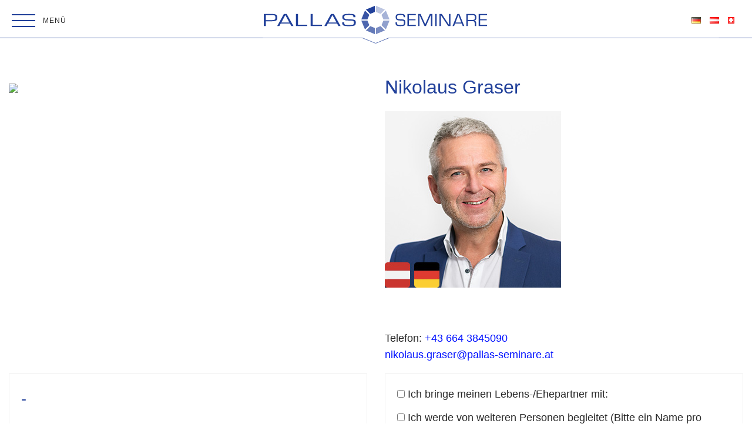

--- FILE ---
content_type: text/html; charset=UTF-8
request_url: https://www.pallas-seminare.de/anmeldung/?t=20240404094815&id=4149
body_size: 17274
content:
<!DOCTYPE html>
<html lang="de-DE" prefix="og: http://ogp.me/ns#">
<head>
  <meta charset="UTF-8" />
  <meta name="viewport" content="width=device-width,initial-scale=1.0,user-scalable=0">
  <title>PALLAS Seminare -</title>



  <meta http-equiv="X-UA-Compatible" content="IE=edge,chrome=1">
  <meta name="viewport" content="width=device-width, initial-scale=1, maximum-scale=1">
  <meta name="apple-mobile-web-app-capable" content="yes">
  <meta name="apple-mobile-web-app-status-bar-style" content="black">
  
  

<link href="https://www.pallas-seminare.de/wp-content/themes/pallas/page-assets/css/global.css" rel="stylesheet">


<link rel="shortcut icon" href="/favicon.ico" type="image/x-icon" />
<link rel="apple-touch-icon" href="/apple-touch-icon.png" />
<link rel="apple-touch-icon" sizes="57x57" href="/apple-touch-icon-57x57.png" />
<link rel="apple-touch-icon" sizes="72x72" href="/apple-touch-icon-72x72.png" />
<link rel="apple-touch-icon" sizes="76x76" href="/apple-touch-icon-76x76.png" />
<link rel="apple-touch-icon" sizes="114x114" href="/apple-touch-icon-114x114.png" />
<link rel="apple-touch-icon" sizes="120x120" href="/apple-touch-icon-120x120.png" />
<link rel="apple-touch-icon" sizes="144x144" href="/apple-touch-icon-144x144.png" />
<link rel="apple-touch-icon" sizes="152x152" href="/apple-touch-icon-152x152.png" />
<link rel="apple-touch-icon" sizes="180x180" href="/apple-touch-icon-180x180.png" /> <!--[if IE]>



      <script src="https://html5shiv.googlecode.com/svn/trunk/html5.js"></script>
    <![endif]-->

<meta name='robots' content='index, follow, max-image-preview:large, max-snippet:-1, max-video-preview:-1' />
	<style>img:is([sizes="auto" i], [sizes^="auto," i]) { contain-intrinsic-size: 3000px 1500px }</style>
	
	<!-- This site is optimized with the Yoast SEO plugin v26.6 - https://yoast.com/wordpress/plugins/seo/ -->
	<meta name="description" content="PALLAS Seminare -" />
	<link rel="canonical" href="https://www.pallas-seminare.de/anmeldung/" />
	<meta property="og:locale" content="de_DE" />
	<meta property="og:type" content="article" />
	<meta property="og:title" content="PALLAS Seminare -" />
	<meta property="og:description" content="PALLAS Seminare -" />
	<meta property="og:url" content="https://www.pallas-seminare.de/anmeldung/" />
	<meta property="og:site_name" content="PALLAS Seminare" />
	<meta name="twitter:card" content="summary_large_image" />
	<script type="application/ld+json" class="yoast-schema-graph">{"@context":"https://schema.org","@graph":[{"@type":"WebPage","@id":"https://www.pallas-seminare.de/anmeldung/","url":"https://www.pallas-seminare.de/anmeldung/","name":"PALLAS Seminare -","isPartOf":{"@id":"https://www.pallas-seminare.de/#website"},"datePublished":"2020-08-06T07:12:02+00:00","description":"PALLAS Seminare -","breadcrumb":{"@id":"https://www.pallas-seminare.de/anmeldung/#breadcrumb"},"inLanguage":"de","potentialAction":[{"@type":"ReadAction","target":["https://www.pallas-seminare.de/anmeldung/"]}]},{"@type":"BreadcrumbList","@id":"https://www.pallas-seminare.de/anmeldung/#breadcrumb","itemListElement":[{"@type":"ListItem","position":1,"name":"Home","item":"https://www.pallas-seminare.de/"},{"@type":"ListItem","position":2,"name":"Anmeldung"}]},{"@type":"WebSite","@id":"https://www.pallas-seminare.de/#website","url":"https://www.pallas-seminare.de/","name":"PALLAS Seminare","description":"seit 1977 führen unsere Pallas Seminare zum Erfolg und zur Erfüllung","publisher":{"@id":"https://www.pallas-seminare.de/#organization"},"alternateName":"Pallas Seminare zum Erfolg und zur Erfüllung","potentialAction":[{"@type":"SearchAction","target":{"@type":"EntryPoint","urlTemplate":"https://www.pallas-seminare.de/?s={search_term_string}"},"query-input":{"@type":"PropertyValueSpecification","valueRequired":true,"valueName":"search_term_string"}}],"inLanguage":"de"},{"@type":"Organization","@id":"https://www.pallas-seminare.de/#organization","name":"Pallas Seminare","alternateName":"Seminare zum Erfolg, zur Erfüllung","url":"https://www.pallas-seminare.de/","logo":{"@type":"ImageObject","inLanguage":"de","@id":"https://www.pallas-seminare.de/#/schema/logo/image/","url":"https://www.pallas-seminare.de/wp-content/uploads/2020/09/cropped-FavIcon-IV.jpg","contentUrl":"https://www.pallas-seminare.de/wp-content/uploads/2020/09/cropped-FavIcon-IV.jpg","width":512,"height":512,"caption":"Pallas Seminare"},"image":{"@id":"https://www.pallas-seminare.de/#/schema/logo/image/"}}]}</script>
	<!-- / Yoast SEO plugin. -->


<script type="text/javascript">
/* <![CDATA[ */
window._wpemojiSettings = {"baseUrl":"https:\/\/s.w.org\/images\/core\/emoji\/16.0.1\/72x72\/","ext":".png","svgUrl":"https:\/\/s.w.org\/images\/core\/emoji\/16.0.1\/svg\/","svgExt":".svg","source":{"concatemoji":"https:\/\/www.pallas-seminare.de\/wp-includes\/js\/wp-emoji-release.min.js?ver=6.8.3"}};
/*! This file is auto-generated */
!function(s,n){var o,i,e;function c(e){try{var t={supportTests:e,timestamp:(new Date).valueOf()};sessionStorage.setItem(o,JSON.stringify(t))}catch(e){}}function p(e,t,n){e.clearRect(0,0,e.canvas.width,e.canvas.height),e.fillText(t,0,0);var t=new Uint32Array(e.getImageData(0,0,e.canvas.width,e.canvas.height).data),a=(e.clearRect(0,0,e.canvas.width,e.canvas.height),e.fillText(n,0,0),new Uint32Array(e.getImageData(0,0,e.canvas.width,e.canvas.height).data));return t.every(function(e,t){return e===a[t]})}function u(e,t){e.clearRect(0,0,e.canvas.width,e.canvas.height),e.fillText(t,0,0);for(var n=e.getImageData(16,16,1,1),a=0;a<n.data.length;a++)if(0!==n.data[a])return!1;return!0}function f(e,t,n,a){switch(t){case"flag":return n(e,"\ud83c\udff3\ufe0f\u200d\u26a7\ufe0f","\ud83c\udff3\ufe0f\u200b\u26a7\ufe0f")?!1:!n(e,"\ud83c\udde8\ud83c\uddf6","\ud83c\udde8\u200b\ud83c\uddf6")&&!n(e,"\ud83c\udff4\udb40\udc67\udb40\udc62\udb40\udc65\udb40\udc6e\udb40\udc67\udb40\udc7f","\ud83c\udff4\u200b\udb40\udc67\u200b\udb40\udc62\u200b\udb40\udc65\u200b\udb40\udc6e\u200b\udb40\udc67\u200b\udb40\udc7f");case"emoji":return!a(e,"\ud83e\udedf")}return!1}function g(e,t,n,a){var r="undefined"!=typeof WorkerGlobalScope&&self instanceof WorkerGlobalScope?new OffscreenCanvas(300,150):s.createElement("canvas"),o=r.getContext("2d",{willReadFrequently:!0}),i=(o.textBaseline="top",o.font="600 32px Arial",{});return e.forEach(function(e){i[e]=t(o,e,n,a)}),i}function t(e){var t=s.createElement("script");t.src=e,t.defer=!0,s.head.appendChild(t)}"undefined"!=typeof Promise&&(o="wpEmojiSettingsSupports",i=["flag","emoji"],n.supports={everything:!0,everythingExceptFlag:!0},e=new Promise(function(e){s.addEventListener("DOMContentLoaded",e,{once:!0})}),new Promise(function(t){var n=function(){try{var e=JSON.parse(sessionStorage.getItem(o));if("object"==typeof e&&"number"==typeof e.timestamp&&(new Date).valueOf()<e.timestamp+604800&&"object"==typeof e.supportTests)return e.supportTests}catch(e){}return null}();if(!n){if("undefined"!=typeof Worker&&"undefined"!=typeof OffscreenCanvas&&"undefined"!=typeof URL&&URL.createObjectURL&&"undefined"!=typeof Blob)try{var e="postMessage("+g.toString()+"("+[JSON.stringify(i),f.toString(),p.toString(),u.toString()].join(",")+"));",a=new Blob([e],{type:"text/javascript"}),r=new Worker(URL.createObjectURL(a),{name:"wpTestEmojiSupports"});return void(r.onmessage=function(e){c(n=e.data),r.terminate(),t(n)})}catch(e){}c(n=g(i,f,p,u))}t(n)}).then(function(e){for(var t in e)n.supports[t]=e[t],n.supports.everything=n.supports.everything&&n.supports[t],"flag"!==t&&(n.supports.everythingExceptFlag=n.supports.everythingExceptFlag&&n.supports[t]);n.supports.everythingExceptFlag=n.supports.everythingExceptFlag&&!n.supports.flag,n.DOMReady=!1,n.readyCallback=function(){n.DOMReady=!0}}).then(function(){return e}).then(function(){var e;n.supports.everything||(n.readyCallback(),(e=n.source||{}).concatemoji?t(e.concatemoji):e.wpemoji&&e.twemoji&&(t(e.twemoji),t(e.wpemoji)))}))}((window,document),window._wpemojiSettings);
/* ]]> */
</script>
<style id='wp-emoji-styles-inline-css' type='text/css'>

	img.wp-smiley, img.emoji {
		display: inline !important;
		border: none !important;
		box-shadow: none !important;
		height: 1em !important;
		width: 1em !important;
		margin: 0 0.07em !important;
		vertical-align: -0.1em !important;
		background: none !important;
		padding: 0 !important;
	}
</style>
<link rel='stylesheet' id='wp-block-library-css' href='https://www.pallas-seminare.de/wp-includes/css/dist/block-library/style.min.css?ver=6.8.3' type='text/css' media='all' />
<style id='classic-theme-styles-inline-css' type='text/css'>
/*! This file is auto-generated */
.wp-block-button__link{color:#fff;background-color:#32373c;border-radius:9999px;box-shadow:none;text-decoration:none;padding:calc(.667em + 2px) calc(1.333em + 2px);font-size:1.125em}.wp-block-file__button{background:#32373c;color:#fff;text-decoration:none}
</style>
<style id='oz-ozapp-style-inline-css' type='text/css'>


</style>
<style id='global-styles-inline-css' type='text/css'>
:root{--wp--preset--aspect-ratio--square: 1;--wp--preset--aspect-ratio--4-3: 4/3;--wp--preset--aspect-ratio--3-4: 3/4;--wp--preset--aspect-ratio--3-2: 3/2;--wp--preset--aspect-ratio--2-3: 2/3;--wp--preset--aspect-ratio--16-9: 16/9;--wp--preset--aspect-ratio--9-16: 9/16;--wp--preset--color--black: #000000;--wp--preset--color--cyan-bluish-gray: #abb8c3;--wp--preset--color--white: #ffffff;--wp--preset--color--pale-pink: #f78da7;--wp--preset--color--vivid-red: #cf2e2e;--wp--preset--color--luminous-vivid-orange: #ff6900;--wp--preset--color--luminous-vivid-amber: #fcb900;--wp--preset--color--light-green-cyan: #7bdcb5;--wp--preset--color--vivid-green-cyan: #00d084;--wp--preset--color--pale-cyan-blue: #8ed1fc;--wp--preset--color--vivid-cyan-blue: #0693e3;--wp--preset--color--vivid-purple: #9b51e0;--wp--preset--gradient--vivid-cyan-blue-to-vivid-purple: linear-gradient(135deg,rgba(6,147,227,1) 0%,rgb(155,81,224) 100%);--wp--preset--gradient--light-green-cyan-to-vivid-green-cyan: linear-gradient(135deg,rgb(122,220,180) 0%,rgb(0,208,130) 100%);--wp--preset--gradient--luminous-vivid-amber-to-luminous-vivid-orange: linear-gradient(135deg,rgba(252,185,0,1) 0%,rgba(255,105,0,1) 100%);--wp--preset--gradient--luminous-vivid-orange-to-vivid-red: linear-gradient(135deg,rgba(255,105,0,1) 0%,rgb(207,46,46) 100%);--wp--preset--gradient--very-light-gray-to-cyan-bluish-gray: linear-gradient(135deg,rgb(238,238,238) 0%,rgb(169,184,195) 100%);--wp--preset--gradient--cool-to-warm-spectrum: linear-gradient(135deg,rgb(74,234,220) 0%,rgb(151,120,209) 20%,rgb(207,42,186) 40%,rgb(238,44,130) 60%,rgb(251,105,98) 80%,rgb(254,248,76) 100%);--wp--preset--gradient--blush-light-purple: linear-gradient(135deg,rgb(255,206,236) 0%,rgb(152,150,240) 100%);--wp--preset--gradient--blush-bordeaux: linear-gradient(135deg,rgb(254,205,165) 0%,rgb(254,45,45) 50%,rgb(107,0,62) 100%);--wp--preset--gradient--luminous-dusk: linear-gradient(135deg,rgb(255,203,112) 0%,rgb(199,81,192) 50%,rgb(65,88,208) 100%);--wp--preset--gradient--pale-ocean: linear-gradient(135deg,rgb(255,245,203) 0%,rgb(182,227,212) 50%,rgb(51,167,181) 100%);--wp--preset--gradient--electric-grass: linear-gradient(135deg,rgb(202,248,128) 0%,rgb(113,206,126) 100%);--wp--preset--gradient--midnight: linear-gradient(135deg,rgb(2,3,129) 0%,rgb(40,116,252) 100%);--wp--preset--font-size--small: 13px;--wp--preset--font-size--medium: 20px;--wp--preset--font-size--large: 36px;--wp--preset--font-size--x-large: 42px;--wp--preset--spacing--20: 0.44rem;--wp--preset--spacing--30: 0.67rem;--wp--preset--spacing--40: 1rem;--wp--preset--spacing--50: 1.5rem;--wp--preset--spacing--60: 2.25rem;--wp--preset--spacing--70: 3.38rem;--wp--preset--spacing--80: 5.06rem;--wp--preset--shadow--natural: 6px 6px 9px rgba(0, 0, 0, 0.2);--wp--preset--shadow--deep: 12px 12px 50px rgba(0, 0, 0, 0.4);--wp--preset--shadow--sharp: 6px 6px 0px rgba(0, 0, 0, 0.2);--wp--preset--shadow--outlined: 6px 6px 0px -3px rgba(255, 255, 255, 1), 6px 6px rgba(0, 0, 0, 1);--wp--preset--shadow--crisp: 6px 6px 0px rgba(0, 0, 0, 1);}:where(.is-layout-flex){gap: 0.5em;}:where(.is-layout-grid){gap: 0.5em;}body .is-layout-flex{display: flex;}.is-layout-flex{flex-wrap: wrap;align-items: center;}.is-layout-flex > :is(*, div){margin: 0;}body .is-layout-grid{display: grid;}.is-layout-grid > :is(*, div){margin: 0;}:where(.wp-block-columns.is-layout-flex){gap: 2em;}:where(.wp-block-columns.is-layout-grid){gap: 2em;}:where(.wp-block-post-template.is-layout-flex){gap: 1.25em;}:where(.wp-block-post-template.is-layout-grid){gap: 1.25em;}.has-black-color{color: var(--wp--preset--color--black) !important;}.has-cyan-bluish-gray-color{color: var(--wp--preset--color--cyan-bluish-gray) !important;}.has-white-color{color: var(--wp--preset--color--white) !important;}.has-pale-pink-color{color: var(--wp--preset--color--pale-pink) !important;}.has-vivid-red-color{color: var(--wp--preset--color--vivid-red) !important;}.has-luminous-vivid-orange-color{color: var(--wp--preset--color--luminous-vivid-orange) !important;}.has-luminous-vivid-amber-color{color: var(--wp--preset--color--luminous-vivid-amber) !important;}.has-light-green-cyan-color{color: var(--wp--preset--color--light-green-cyan) !important;}.has-vivid-green-cyan-color{color: var(--wp--preset--color--vivid-green-cyan) !important;}.has-pale-cyan-blue-color{color: var(--wp--preset--color--pale-cyan-blue) !important;}.has-vivid-cyan-blue-color{color: var(--wp--preset--color--vivid-cyan-blue) !important;}.has-vivid-purple-color{color: var(--wp--preset--color--vivid-purple) !important;}.has-black-background-color{background-color: var(--wp--preset--color--black) !important;}.has-cyan-bluish-gray-background-color{background-color: var(--wp--preset--color--cyan-bluish-gray) !important;}.has-white-background-color{background-color: var(--wp--preset--color--white) !important;}.has-pale-pink-background-color{background-color: var(--wp--preset--color--pale-pink) !important;}.has-vivid-red-background-color{background-color: var(--wp--preset--color--vivid-red) !important;}.has-luminous-vivid-orange-background-color{background-color: var(--wp--preset--color--luminous-vivid-orange) !important;}.has-luminous-vivid-amber-background-color{background-color: var(--wp--preset--color--luminous-vivid-amber) !important;}.has-light-green-cyan-background-color{background-color: var(--wp--preset--color--light-green-cyan) !important;}.has-vivid-green-cyan-background-color{background-color: var(--wp--preset--color--vivid-green-cyan) !important;}.has-pale-cyan-blue-background-color{background-color: var(--wp--preset--color--pale-cyan-blue) !important;}.has-vivid-cyan-blue-background-color{background-color: var(--wp--preset--color--vivid-cyan-blue) !important;}.has-vivid-purple-background-color{background-color: var(--wp--preset--color--vivid-purple) !important;}.has-black-border-color{border-color: var(--wp--preset--color--black) !important;}.has-cyan-bluish-gray-border-color{border-color: var(--wp--preset--color--cyan-bluish-gray) !important;}.has-white-border-color{border-color: var(--wp--preset--color--white) !important;}.has-pale-pink-border-color{border-color: var(--wp--preset--color--pale-pink) !important;}.has-vivid-red-border-color{border-color: var(--wp--preset--color--vivid-red) !important;}.has-luminous-vivid-orange-border-color{border-color: var(--wp--preset--color--luminous-vivid-orange) !important;}.has-luminous-vivid-amber-border-color{border-color: var(--wp--preset--color--luminous-vivid-amber) !important;}.has-light-green-cyan-border-color{border-color: var(--wp--preset--color--light-green-cyan) !important;}.has-vivid-green-cyan-border-color{border-color: var(--wp--preset--color--vivid-green-cyan) !important;}.has-pale-cyan-blue-border-color{border-color: var(--wp--preset--color--pale-cyan-blue) !important;}.has-vivid-cyan-blue-border-color{border-color: var(--wp--preset--color--vivid-cyan-blue) !important;}.has-vivid-purple-border-color{border-color: var(--wp--preset--color--vivid-purple) !important;}.has-vivid-cyan-blue-to-vivid-purple-gradient-background{background: var(--wp--preset--gradient--vivid-cyan-blue-to-vivid-purple) !important;}.has-light-green-cyan-to-vivid-green-cyan-gradient-background{background: var(--wp--preset--gradient--light-green-cyan-to-vivid-green-cyan) !important;}.has-luminous-vivid-amber-to-luminous-vivid-orange-gradient-background{background: var(--wp--preset--gradient--luminous-vivid-amber-to-luminous-vivid-orange) !important;}.has-luminous-vivid-orange-to-vivid-red-gradient-background{background: var(--wp--preset--gradient--luminous-vivid-orange-to-vivid-red) !important;}.has-very-light-gray-to-cyan-bluish-gray-gradient-background{background: var(--wp--preset--gradient--very-light-gray-to-cyan-bluish-gray) !important;}.has-cool-to-warm-spectrum-gradient-background{background: var(--wp--preset--gradient--cool-to-warm-spectrum) !important;}.has-blush-light-purple-gradient-background{background: var(--wp--preset--gradient--blush-light-purple) !important;}.has-blush-bordeaux-gradient-background{background: var(--wp--preset--gradient--blush-bordeaux) !important;}.has-luminous-dusk-gradient-background{background: var(--wp--preset--gradient--luminous-dusk) !important;}.has-pale-ocean-gradient-background{background: var(--wp--preset--gradient--pale-ocean) !important;}.has-electric-grass-gradient-background{background: var(--wp--preset--gradient--electric-grass) !important;}.has-midnight-gradient-background{background: var(--wp--preset--gradient--midnight) !important;}.has-small-font-size{font-size: var(--wp--preset--font-size--small) !important;}.has-medium-font-size{font-size: var(--wp--preset--font-size--medium) !important;}.has-large-font-size{font-size: var(--wp--preset--font-size--large) !important;}.has-x-large-font-size{font-size: var(--wp--preset--font-size--x-large) !important;}
:where(.wp-block-post-template.is-layout-flex){gap: 1.25em;}:where(.wp-block-post-template.is-layout-grid){gap: 1.25em;}
:where(.wp-block-columns.is-layout-flex){gap: 2em;}:where(.wp-block-columns.is-layout-grid){gap: 2em;}
:root :where(.wp-block-pullquote){font-size: 1.5em;line-height: 1.6;}
</style>
<link rel='stylesheet' id='contact-form-7-css' href='https://www.pallas-seminare.de/wp-content/plugins/contact-form-7/includes/css/styles.css?ver=6.1.3' type='text/css' media='all' />
<link rel='stylesheet' id='woocommerce-layout-css' href='https://www.pallas-seminare.de/wp-content/plugins/woocommerce/assets/css/woocommerce-layout.css?ver=10.2.2' type='text/css' media='all' />
<link rel='stylesheet' id='woocommerce-smallscreen-css' href='https://www.pallas-seminare.de/wp-content/plugins/woocommerce/assets/css/woocommerce-smallscreen.css?ver=10.2.2' type='text/css' media='only screen and (max-width: 768px)' />
<link rel='stylesheet' id='woocommerce-general-css' href='https://www.pallas-seminare.de/wp-content/plugins/woocommerce/assets/css/woocommerce.css?ver=10.2.2' type='text/css' media='all' />
<style id='woocommerce-inline-inline-css' type='text/css'>
.woocommerce form .form-row .required { visibility: visible; }
</style>
<link rel='stylesheet' id='brands-styles-css' href='https://www.pallas-seminare.de/wp-content/plugins/woocommerce/assets/css/brands.css?ver=10.2.2' type='text/css' media='all' />
<link rel='stylesheet' id='gwolle_gb_addon_frontend_css-css' href='https://www.pallas-seminare.de/wp-content/plugins/gwolle-gb-addon/frontend/css/gwolle-gb-addon-frontend.css?ver=2.9.0' type='text/css' media='all' />
<link rel='stylesheet' id='woocommerce-gzd-layout-css' href='https://www.pallas-seminare.de/wp-content/plugins/woocommerce-germanized/build/static/layout-styles.css?ver=3.20.2' type='text/css' media='all' />
<style id='woocommerce-gzd-layout-inline-css' type='text/css'>
.woocommerce-checkout .shop_table { background-color: #eeeeee; } .product p.deposit-packaging-type { font-size: 1.25em !important; } p.woocommerce-shipping-destination { display: none; }
                .wc-gzd-nutri-score-value-a {
                    background: url(https://www.pallas-seminare.de/wp-content/plugins/woocommerce-germanized/assets/images/nutri-score-a.svg) no-repeat;
                }
                .wc-gzd-nutri-score-value-b {
                    background: url(https://www.pallas-seminare.de/wp-content/plugins/woocommerce-germanized/assets/images/nutri-score-b.svg) no-repeat;
                }
                .wc-gzd-nutri-score-value-c {
                    background: url(https://www.pallas-seminare.de/wp-content/plugins/woocommerce-germanized/assets/images/nutri-score-c.svg) no-repeat;
                }
                .wc-gzd-nutri-score-value-d {
                    background: url(https://www.pallas-seminare.de/wp-content/plugins/woocommerce-germanized/assets/images/nutri-score-d.svg) no-repeat;
                }
                .wc-gzd-nutri-score-value-e {
                    background: url(https://www.pallas-seminare.de/wp-content/plugins/woocommerce-germanized/assets/images/nutri-score-e.svg) no-repeat;
                }
            
</style>
<link rel='stylesheet' id='cf7cf-style-css' href='https://www.pallas-seminare.de/wp-content/plugins/cf7-conditional-fields/style.css?ver=2.6.5' type='text/css' media='all' />
<script type="text/javascript" src="https://www.pallas-seminare.de/wp-includes/js/jquery/jquery.min.js?ver=3.7.1" id="jquery-core-js"></script>
<script type="text/javascript" src="https://www.pallas-seminare.de/wp-includes/js/jquery/jquery-migrate.min.js?ver=3.4.1" id="jquery-migrate-js"></script>
<script type="text/javascript" id="cf7pp-redirect_method-js-extra">
/* <![CDATA[ */
var ajax_object_cf7pp = {"ajax_url":"https:\/\/www.pallas-seminare.de\/wp-admin\/admin-ajax.php","forms":"[\"4839|paypal\"]","path_paypal":"https:\/\/www.pallas-seminare.de\/?cf7pp_paypal_redirect=","path_stripe":"https:\/\/www.pallas-seminare.de\/?cf7pp_stripe_redirect=","method":"1"};
/* ]]> */
</script>
<script type="text/javascript" src="https://www.pallas-seminare.de/wp-content/plugins/contact-form-7-paypal-add-on-pro/assets/js/redirect_method.js?ver=3.4.6" id="cf7pp-redirect_method-js"></script>
<script type="text/javascript" src="https://www.pallas-seminare.de/wp-content/plugins/woocommerce/assets/js/jquery-blockui/jquery.blockUI.min.js?ver=2.7.0-wc.10.2.2" id="jquery-blockui-js" defer="defer" data-wp-strategy="defer"></script>
<script type="text/javascript" id="wc-add-to-cart-js-extra">
/* <![CDATA[ */
var wc_add_to_cart_params = {"ajax_url":"\/wp-admin\/admin-ajax.php","wc_ajax_url":"\/?wc-ajax=%%endpoint%%","i18n_view_cart":"Warenkorb anzeigen","cart_url":"https:\/\/www.pallas-seminare.de\/warenkorb\/","is_cart":"","cart_redirect_after_add":"yes"};
/* ]]> */
</script>
<script type="text/javascript" src="https://www.pallas-seminare.de/wp-content/plugins/woocommerce/assets/js/frontend/add-to-cart.min.js?ver=10.2.2" id="wc-add-to-cart-js" defer="defer" data-wp-strategy="defer"></script>
<script type="text/javascript" src="https://www.pallas-seminare.de/wp-content/plugins/woocommerce/assets/js/js-cookie/js.cookie.min.js?ver=2.1.4-wc.10.2.2" id="js-cookie-js" defer="defer" data-wp-strategy="defer"></script>
<script type="text/javascript" id="woocommerce-js-extra">
/* <![CDATA[ */
var woocommerce_params = {"ajax_url":"\/wp-admin\/admin-ajax.php","wc_ajax_url":"\/?wc-ajax=%%endpoint%%","i18n_password_show":"Passwort anzeigen","i18n_password_hide":"Passwort ausblenden"};
/* ]]> */
</script>
<script type="text/javascript" src="https://www.pallas-seminare.de/wp-content/plugins/woocommerce/assets/js/frontend/woocommerce.min.js?ver=10.2.2" id="woocommerce-js" defer="defer" data-wp-strategy="defer"></script>
<link rel="https://api.w.org/" href="https://www.pallas-seminare.de/wp-json/" /><link rel="alternate" title="JSON" type="application/json" href="https://www.pallas-seminare.de/wp-json/wp/v2/pages/578" /><link rel="EditURI" type="application/rsd+xml" title="RSD" href="https://www.pallas-seminare.de/xmlrpc.php?rsd" />
<meta name="generator" content="WordPress 6.8.3" />
<meta name="generator" content="WooCommerce 10.2.2" />
<link rel='shortlink' href='https://www.pallas-seminare.de/?p=578' />
<link rel="alternate" title="oEmbed (JSON)" type="application/json+oembed" href="https://www.pallas-seminare.de/wp-json/oembed/1.0/embed?url=https%3A%2F%2Fwww.pallas-seminare.de%2Fanmeldung%2F" />
<link rel="alternate" title="oEmbed (XML)" type="text/xml+oembed" href="https://www.pallas-seminare.de/wp-json/oembed/1.0/embed?url=https%3A%2F%2Fwww.pallas-seminare.de%2Fanmeldung%2F&#038;format=xml" />
	<noscript><style>.woocommerce-product-gallery{ opacity: 1 !important; }</style></noscript>
	<link rel="icon" href="https://www.pallas-seminare.de/wp-content/uploads/2020/09/cropped-FavIcon-32x32.jpg" sizes="32x32" />
<link rel="icon" href="https://www.pallas-seminare.de/wp-content/uploads/2020/09/cropped-FavIcon-192x192.jpg" sizes="192x192" />
<link rel="apple-touch-icon" href="https://www.pallas-seminare.de/wp-content/uploads/2020/09/cropped-FavIcon-180x180.jpg" />
<meta name="msapplication-TileImage" content="https://www.pallas-seminare.de/wp-content/uploads/2020/09/cropped-FavIcon-270x270.jpg" />
		<style type="text/css" id="wp-custom-css">
			.button_anmeldung {
  border: none;
  color: white;
  padding: 10px;
  text-align: center;
  text-decoration: none;
  display: inline-block;
	width: 100%;
  font-size: 1.1em;
  margin: 0px;
  transition-duration: 0.4s;
  cursor: pointer;
}

.button_anmeldung {
  background-color: #2e4197; 
  color: white;
	border: 2px solid #2e4197;
}

.button_anmeldung:hover {
  background-color: white;
  color: #2e4197;
	border: 2px solid #2e4197;
}
@media (max-width: 600px){
figure.fit:not(.has_video) {
    width: 90%;
    margin: 20px auto;
	}}
@media (max-width: 600px){
.team-data, .termine-small-desc.xsmall, .headline.border {
    text-align: left;
	}}

figure {
  margin: 0 0 1em;
}
.form-item label {
    font-weight: normal;
}		</style>
		</head>
<body class="wp-singular page-template page-template-page-form page-template-page-form-php page page-id-578 wp-theme-pallas theme-pallas woocommerce-no-js">
	
    
  
<!-- Request_URI:/anmeldung/?t=20240404094815&id=4149-->	
 <div id="languages" class="">
		  
		  	
		  <ul>	<li class="lang-item lang-item-81 lang-item-de current-lang lang-item-first"><a lang="de-DE" hreflang="de-DE" href="https://www.pallas-seminare.de/anmeldung/" aria-current="true" data-wpel-link="internal"><img src="[data-uri]" alt="Deutsch" width="16" height="11" style="width: 16px; height: 11px;" /></a></li>
	<li class="lang-item lang-item-120 lang-item-at no-translation"><a lang="de-AT" hreflang="de-AT" href="https://www.pallas-seminare.de/at/home/" data-wpel-link="internal"><img src="[data-uri]" alt="Österreich" width="16" height="11" style="width: 16px; height: 11px;" /></a></li>
	<li class="lang-item lang-item-128 lang-item-ch no-translation"><a lang="de-CH" hreflang="de-CH" href="https://www.pallas-seminare.de/ch/home/" data-wpel-link="internal"><img src="[data-uri]" alt="Schweiz" width="11" height="11" style="width: 11px; height: 11px;" /></a></li>
</ul>
	  </div>
<!-- HEADER -->
  <div class="hamburger js-hamburger">
    <div class="hamburger-box">
      <div class="hamburger-inner"></div>
    </div>
    <span class="hamburger-text">MENÜ</span>
  </div>
<header>
	<div class="row boxed ">
	


  
  <div id="brand">
	  
	  <a href="/" data-wpel-link="internal"><svg xmlns="http://www.w3.org/2000/svg" width="397.105" height="50.095" viewBox="0 0 397.105 50.095"><g transform="translate(-761.367)"><g transform="translate(761.367 14.167)"><path d="M267.915,13.635c-.858-.465-2.895-.7-6.095-.7-3.8,0-6.24.218-7.345.669s-1.644,1.425-1.644,2.953c0,1.716.436,2.764,1.295,3.142s3.433.625,7.695.771q7.505.218,9.542,1.265c1.353.7,2.036,2.255,2.036,4.684,0,2.618-.785,4.32-2.342,5.091s-5,1.149-10.342,1.149q-6.938,0-9.236-1.164c-1.527-.771-2.3-2.342-2.3-4.7l-.029-.945h3.593v.538c0,1.905.436,3.084,1.324,3.549s3.127.7,6.749.7c4.16,0,6.72-.233,7.665-.7s1.44-1.7,1.44-3.709a2.931,2.931,0,0,0-.975-2.6,9.073,9.073,0,0,0-4.087-.771l-3.767-.131-3.578-.131c-5.44-.247-8.175-2.124-8.175-5.615,0-2.429.785-4.044,2.371-4.858S256.454,10.9,261.2,10.9q7.2,0,9.4,1.135c1.455.756,2.2,2.371,2.2,4.858h-3.607C269.21,15.176,268.788,14.085,267.915,13.635ZM231.8,13.1l-7.04,13.018h14.167ZM242.49,32.427,240,27.918H223.741l-2.473,4.509h-3.84L229.2,11.118h5.076l12,21.309Zm-49.484,0V11.118h3.622V30.187h16.524v2.225H193.006Zm-26.036,0V11.118h3.622V30.187h16.524v2.225H166.97ZM147.988,13.1l-7.04,13.018h14.167Zm10.676,19.331-2.5-4.509H139.9l-2.473,4.509h-3.84l11.767-21.309h5.091l12,21.309ZM129.312,13.984c-.684-.553-2.3-.815-4.858-.815l-1.4-.015h-9.745V22h8.6c3.593,0,5.891-.247,6.909-.742s1.513-1.615,1.513-3.375C130.33,15.831,130,14.536,129.312,13.984Zm2.429,8.7q-2.073,1.331-7.738,1.324l-1.411.015h-9.28v8.393H109.69V11.118H124.4q5.433,0,7.418,1.4c1.324.931,1.978,2.662,1.978,5.193C133.792,20.136,133.108,21.809,131.741,22.682Z" transform="translate(-109.69 -10.885)" fill="#21409a"/><path d="M433.564,30.381V32.4H418.713V11.108h14.851V13.13H421.331v7.258h11.724V22.41H421.331v7.956h12.233ZM411.222,14.017q-.807-.873-3.447-.873h-8.422v8.611h7.534q2.989,0,4.058-.829c.727-.553,1.076-1.6,1.076-3.142C412.036,15.85,411.76,14.6,411.222,14.017Zm2.473,7.273a4.569,4.569,0,0,1-3.171,1.513v.044c2.444.16,3.68,1.542,3.68,4.116V32.4h-2.6V27.5c0-2.487-1.164-3.738-3.505-3.738h-8.727v8.625h-2.6V11.108h11c2.487,0,4.233.451,5.251,1.353s1.527,2.473,1.527,4.713A7.521,7.521,0,0,1,413.695,21.29Zm-31.127-8.218L377.505,26.09h10.2Zm7.695,19.345-1.789-4.509H376.778L375,32.417H372.24l8.466-21.309h3.651L393,32.417Zm-25.964,0-9.687-14.5L353.04,15.53l-.785-1.193-.785-1.193H351.4l.015.8.015.815V32.4h-2.6V11.108h4.262l8.451,12.7,2.2,3.345,1.105,1.658,1.076,1.673h.073l-.015-.8-.015-.815V11.108h2.6V32.417Zm-23.011,0V11.108h2.6V32.417Zm-7.651,0V14.09l.015-.64.015-.64h-.058l-.2.495c-.1.247-.174.407-.2.48l-.436,1L324.895,32.4h-2.6l-7.884-17.411L313.956,14l-.2-.495a4.313,4.313,0,0,1-.2-.48h-.073l.015.582.015.6V32.417h-2.6V11.108h4.524l6.167,13.775.975,2.24.495,1.105.48,1.105h.073l.48-1.105c.233-.524.393-.9.48-1.105l1-2.211,6.124-13.8h4.582V32.417Zm-26.705-2.036V32.4H292.08V11.108h14.851V13.13H294.7v7.258h11.724V22.41H294.7v7.956h12.233ZM284.269,13.61c-.625-.465-2.08-.7-4.378-.7-2.735,0-4.495.218-5.28.669s-1.178,1.425-1.178,2.953c0,1.716.305,2.764.931,3.142s2.473.625,5.542.771c3.593.145,5.891.567,6.865,1.265s1.469,2.255,1.469,4.684c0,2.618-.567,4.32-1.687,5.091s-3.607,1.149-7.447,1.149c-3.331,0-5.542-.393-6.647-1.164s-1.644-2.342-1.644-4.684l-.015-.945h2.589v.538c0,1.905.32,3.084.945,3.549s2.255.7,4.858.7c2.982,0,4.829-.233,5.513-.7s1.033-1.7,1.033-3.709a3.6,3.6,0,0,0-.7-2.6,5.03,5.03,0,0,0-2.938-.771l-2.705-.131-2.575-.131q-5.869-.371-5.876-5.615c0-2.429.567-4.044,1.716-4.858s3.418-1.222,6.822-1.222c3.462,0,5.7.378,6.749,1.135S287.8,14.4,287.8,16.883h-2.589C285.2,15.166,284.88,14.075,284.269,13.61Z" transform="translate(-36.458 -10.89)" fill="#21409a"/></g><g transform="translate(934.88)"><path d="M250.318,12.03V1.15L234.58,7.666l7.695,7.695Z" transform="translate(-226.435 -1.15)" fill="#21409a"/><path d="M243.191,14.455,235.5,6.76,228.98,22.484h10.88Z" transform="translate(-228.98 1.4)" fill="#21409a" opacity="0.9"/><path d="M239.86,19.16H228.98L235.5,34.9l7.695-7.695Z" transform="translate(-228.98 7.036)" fill="#21409a" opacity="0.8"/><path d="M234.58,33.515l15.738,6.516V29.136l-8.044-3.316Z" transform="translate(-226.435 10.064)" fill="#21409a" opacity="0.7"/><path d="M246.99,29.141V40.035L262.714,33.5l-7.68-7.695Z" transform="translate(-220.794 10.059)" fill="#21409a" opacity="0.6"/><path d="M253.64,27.2l7.695,7.695,6.516-15.738h-10.88Z" transform="translate(-217.771 7.036)" fill="#21409a" opacity="0.5"/><path d="M256.971,22.484h10.88L261.335,6.76l-7.695,7.695Z" transform="translate(-217.771 1.4)" fill="#21409a" opacity="0.4"/><path d="M262.714,7.666,246.99,1.15V12.03l8.029,3.331Z" transform="translate(-220.794 -1.15)" fill="#21409a" opacity="0.3"/></g></g></svg></a></div>
  
  
  </div>
</header>

<nav class="row ">
		<div class="menu-main-menu-container">
		
			   <ul class="menu dropdown" role="navigation"><li  data-image="501" class="  menu-item menu-item-type-custom menu-item-object-custom menu-item-home">					
					 <a href="https://www.pallas-seminare.de" data-wpel-link="internal">Start</a>
							
							</li>
				
				
				<li  data-image="1151" class="hasMegaEntries  menu-item menu-item-type-post_type menu-item-object-page">						  <label for="drop-2" class="toggle">Seminare</label>
                    <a href="https://www.pallas-seminare.de/seminare-2/" data-wpel-link="internal">Seminare</a>
                    <input type="checkbox" id="drop-2" />
						<ul>
													<li class=" menu-item menu-item-type-post_type menu-item-object-page item-1413">
						
														
							<a href="https://www.pallas-seminare.de/neu-zu-pallas-fuer-mich/" data-wpel-link="internal">PALLAS-Persönlichkeitstag</a>
							</li>
													<li class=" menu-item menu-item-type-post_type menu-item-object-seminare item-1416">
						
														
							<a href="https://www.pallas-seminare.de/seminare/die-spielregeln-des-erfolgs-2/" data-wpel-link="internal">Die Spielregeln des Erfolgs</a>
							</li>
													<li class=" menu-item menu-item-type-post_type menu-item-object-seminare item-1415">
						
														
							<a href="https://www.pallas-seminare.de/seminare/die-spielregeln-der-fuehrung/" data-wpel-link="internal">Die Spielregeln der Führung</a>
							</li>
													<li class=" menu-item menu-item-type-post_type menu-item-object-seminare item-1414">
						
														
							<a href="https://www.pallas-seminare.de/seminare/die-spielregeln-des-verkaufs/" data-wpel-link="internal">Die Spielregeln des Verkaufs</a>
							</li>
													<li class=" menu-item menu-item-type-post_type menu-item-object-seminare item-2590">
						
														
							<a href="https://www.pallas-seminare.de/seminare/glueck-erfolg-im-unternehmen/" data-wpel-link="internal">Glück &#038; Erfolg im Unternehmen</a>
							</li>
						</ul>
							
							
							</li>
				
				
				<li  data-image="2147" class="hasMegaEntries  menu-item menu-item-type-post_type menu-item-object-page current_page_parent">						  <label for="drop-3" class="toggle">Blogs</label>
                    <a href="https://www.pallas-seminare.de/blog/" data-wpel-link="internal">Blogs</a>
                    <input type="checkbox" id="drop-3" />
						<ul>
													<li class=" menu-item menu-item-type-taxonomy menu-item-object-category item-2399">
						
														
							<a href="https://www.pallas-seminare.de/category/alfreds-blog/" data-wpel-link="internal">Alfred's Blog</a>
							</li>
													<li class=" menu-item menu-item-type-taxonomy menu-item-object-category item-2461">
						
														
							<a href="https://www.pallas-seminare.de/category/team-blog/" data-wpel-link="internal">Team Blog</a>
							</li>
						</ul>
							
							
							</li>
				
				
				<li  data-image="798" class="hasMegaEntries  menu-item menu-item-type-post_type menu-item-object-page">						  <label for="drop-4" class="toggle">Team</label>
                    <a href="https://www.pallas-seminare.de/team-efs/" data-wpel-link="internal">Team</a>
                    <input type="checkbox" id="drop-4" />
						<ul>
													<li class=" menu-item menu-item-type-post_type menu-item-object-page item-1463">
						
														
							<a href="https://www.pallas-seminare.de/pallas-team/" data-wpel-link="internal">Team Übersicht</a>
							</li>
													<li class=" menu-item menu-item-type-custom menu-item-object-custom item-4202">
						
														
							<a href="/team/cyrill-argast/" data-wpel-link="internal">Cyrill Argast</a>
							</li>
													<li class=" menu-item menu-item-type-post_type menu-item-object-team item-1432">
						
														
							<a href="https://www.pallas-seminare.de/team/doris-endress/" data-wpel-link="internal">Doris Endreß</a>
							</li>
													<li class=" menu-item menu-item-type-post_type menu-item-object-team item-1435">
						
														
							<a href="https://www.pallas-seminare.de/team/frank-endress/" data-wpel-link="internal">Frank Endreß</a>
							</li>
													<li class=" menu-item menu-item-type-custom menu-item-object-custom item-4203">
						
														
							<a href="/team/nikolaus-graser/" data-wpel-link="internal">Nikolaus Graser</a>
							</li>
													<li class=" menu-item menu-item-type-post_type menu-item-object-team item-1425">
						
														
							<a href="https://www.pallas-seminare.de/team/felicitas-prenzel/" data-wpel-link="internal">Felicitas Prenzel</a>
							</li>
													<li class=" menu-item menu-item-type-post_type menu-item-object-team item-1426">
						
														
							<a href="https://www.pallas-seminare.de/team/andreas-sigel/" data-wpel-link="internal">Andreas Sigel</a>
							</li>
													<li class=" menu-item menu-item-type-post_type menu-item-object-team item-1429">
						
														
							<a href="https://www.pallas-seminare.de/team/robert-stark/" data-wpel-link="internal">Robert Stark</a>
							</li>
													<li class=" menu-item menu-item-type-post_type menu-item-object-team item-1428">
						
														
							<a href="https://www.pallas-seminare.de/team/petra-wackerle/" data-wpel-link="internal">Petra Wackerle</a>
							</li>
						</ul>
							
							
							</li>
				
				
				<li  data-image="4686" class="  menu-item menu-item-type-post_type menu-item-object-page">					
					 <a href="https://www.pallas-seminare.de/werde-ein-pallas-team-mitglied/" data-wpel-link="internal">Seminarleiter-Ausbildung</a>
							
							</li>
				
				
				<li  data-image="197" class="hasMegaEntries  menu-item menu-item-type-post_type menu-item-object-page">						  <label for="drop-6" class="toggle">Über uns – Geschichte</label>
                    <a href="https://www.pallas-seminare.de/geschichte-der-pallas-seminare/" data-wpel-link="internal">Über uns – Geschichte</a>
                    <input type="checkbox" id="drop-6" />
						<ul>
													<li class=" menu-item menu-item-type-post_type menu-item-object-page item-1421">
						
														
							<a href="https://www.pallas-seminare.de/geschichte-der-pallas-seminare/" data-wpel-link="internal">Unsere Geschichte seit 1977</a>
							</li>
													<li class=" menu-item menu-item-type-post_type menu-item-object-page item-2866">
						
														
							<a href="https://www.pallas-seminare.de/firmenphilosophie/" data-wpel-link="internal">Die PALLAS-Firmenphilosophie</a>
							</li>
													<li class=" menu-item menu-item-type-post_type menu-item-object-page item-1417">
						
														
							<a href="https://www.pallas-seminare.de/copyright-hinweise/" data-wpel-link="internal">Copyright Hinweise</a>
							</li>
						</ul>
							
							
							</li>
				
				
				<li  data-image="852" class="hasMegaEntries  menu-item menu-item-type-post_type menu-item-object-page">						  <label for="drop-7" class="toggle">Soziales Engagement</label>
                    <a href="https://www.pallas-seminare.de/soziales-engagement/" data-wpel-link="internal">Soziales Engagement</a>
                    <input type="checkbox" id="drop-7" />
						<ul>
													<li class=" menu-item menu-item-type-post_type menu-item-object-page item-3467">
						
														
							<a href="https://www.pallas-seminare.de/soziales-engagement-our-bridge/" data-wpel-link="internal">Our Bridge</a>
							</li>
													<li class=" menu-item menu-item-type-post_type menu-item-object-page item-3468">
						
														
							<a href="https://www.pallas-seminare.de/soziales-engagement/" data-wpel-link="internal">Spenden für wirklich gute Zwecke</a>
							</li>
						</ul>
							
							
							</li>
				
				
				<li  data-image="732" class="  menu-item menu-item-type-post_type menu-item-object-page">					
					 <a href="https://www.pallas-seminare.de/shop/" data-wpel-link="internal">Shop</a>
							
							</li>
				
				
				<li  data-image="935" class="hasMegaEntries  menu-item menu-item-type-post_type menu-item-object-page">						  <label for="drop-9" class="toggle">Kostenlos</label>
                    <a href="https://www.pallas-seminare.de/kostenlos/" data-wpel-link="internal">Kostenlos</a>
                    <input type="checkbox" id="drop-9" />
						<ul>
													<li class=" menu-item menu-item-type-post_type menu-item-object-page item-1439">
						
														
							<a href="https://www.pallas-seminare.de/tagestipp/" data-wpel-link="internal">Tagestipp</a>
							</li>
													<li class=" menu-item menu-item-type-post_type menu-item-object-page item-1437">
						
														
							<a href="https://www.pallas-seminare.de/desktop-hintergruende/" data-wpel-link="internal">Desktop Hintergründe</a>
							</li>
													<li class=" menu-item menu-item-type-post_type menu-item-object-page item-1438">
						
														
							<a href="https://www.pallas-seminare.de/nie-wieder-schulden/" data-wpel-link="internal">Nie wieder Schulden</a>
							</li>
						</ul>
							
							
							</li>
				
				
				<li  data-image="912" class="hasMegaEntries  menu-item menu-item-type-post_type menu-item-object-page">						  <label for="drop-10" class="toggle">Kontakt</label>
                    <a href="https://www.pallas-seminare.de/kontakt/" data-wpel-link="internal">Kontakt</a>
                    <input type="checkbox" id="drop-10" />
						<ul>
													<li class=" menu-item menu-item-type-post_type menu-item-object-page item-1444">
						
														
							<a href="https://www.pallas-seminare.de/kontakt/" data-wpel-link="internal">Kontakt</a>
							</li>
													<li class=" menu-item menu-item-type-post_type menu-item-object-page menu-item-privacy-policy item-1440">
						
														
							<a href="https://www.pallas-seminare.de/privacy-policy/" data-wpel-link="internal">Datenschutzerklärung</a>
							</li>
													<li class=" menu-item menu-item-type-post_type menu-item-object-page item-1441">
						
														
							<a href="https://www.pallas-seminare.de/impressum/" data-wpel-link="internal">Impressum</a>
							</li>
						</ul>
							
							
							</li>
				
				
				<li  data-image="4248" class=" lang-item lang-item-120 lang-item-at no-translation lang-item-first">					
					 <a href="https://www.pallas-seminare.de/at/home/" data-wpel-link="internal"><img src="[data-uri]" alt="Österreich" width="16" height="11" style="width: 16px; height: 11px;" /></a>
							
							</li>
				
				
				<li  data-image="4248" class=" lang-item lang-item-128 lang-item-ch no-translation">					
					 <a href="https://www.pallas-seminare.de/ch/home/" data-wpel-link="internal"><img src="[data-uri]" alt="Schweiz" width="11" height="11" style="width: 11px; height: 11px;" /></a>
							
							</li>
				
				
				</ul>
			
			



	</div>
	
</nav>
	
<!-- HEADER END -->


<section class="headline  ">
	<div class="row boxed ">
		
		
		
		
<script type="text/javascript">
function bonoff(haken, komm) {
	if(document.getElementById(haken).checked == true) {
		document.getElementById(komm).style.display = 'block';
	}
	else {
	document.getElementById(komm).style.display = 'none';
	}
}
</script>

<script type="text/javascript">
var RecaptchaOptions = {
   lang : 'de',
};
</script>






<!-- START ANMELDUNG -->


  





<!-- ENDE ANMEDLUNG -->

<form name="anmeldung" action="" method="post" enctype="multipart/form-data">
	
	
	
	<div class="row">
		
			<div class="col lg-6-12 md-6-12  sm-12-12  xs-12-12">
					<h2></h2>		
			<figure class="mwidth"><img src="https://efs.pallas-seminare.de/staedte/.jpg"></figure>
				
				<p><strong></strong><br><br>
         </p>
        
        
    </div>
    
    <div class="col lg-6-12 md-6-12  sm-12-12  xs-12-12"><h2> Nikolaus Graser</h2>
				<figure class="mwidth"><img src="https://www.pallas-seminare.de/wp-content/uploads/2023/12/Nikolaus-Graser_EfS-2023.jpg"> <!--$Termin["slbild"]--></figure>
				<p>				<br>
				</p>
				<p>Telefon: <a href="tel:+43 664 3845090" data-wpel-link="internal">+43 664 3845090</a><br>
				<a href="mailto:nikolaus.graser@pallas-seminare.at">nikolaus.graser@pallas-seminare.at</a></p>
				<!--p>
        Telefon: <br>
        Telefax: <br>
        E-Mail: </p-->
   </div>

</div>

<div class="row">

<div class="col lg-6-12 md-6-12  sm-12-12  xs-12-12">
	<div class="form-group">
		<input type="hidden" name="seminarname" value="  - ">
		<h3>  - </h3>
	
	<div class="form-item">
		<span class="select-dropdown">
			<select disabled>
				<option value=", ">, </option>
			</select>
		</span>
	</div>
	<div class="form-item">
		<input type="text" disabled value="Ort: im , ,  ">
	</div>
	<div class="form-item">
		<input type="hidden" name="preis" value="0">
		<input type="text" disabled value="Preis pro Person:  ">
	</div>
	
	



	
	<div class="form-comment">Hiermit melde ich mich  an:
	</div>
 
	 
	 
	 <div class="form-item">
		<input type="text" name="lastname" placeholder="Name*" value="">
	</div>
	 <div class="form-item">
		<input type="text" name="vorname" placeholder="Vorname*" value="">
	</div>
	 <div class="form-item">
		<input type="text" name="firma" placeholder="Firma" value="">
	</div>
	 <div class="form-item">
		<input type="text" name="strasse" placeholder="Straße*" value="">
	</div>
	
	 <div class="form-item">
		<input type="text" name="ort" placeholder="PLZ, Ort*" value="">
	</div>
	
	 <div class="form-item">
		<input type="text" name="telefon" placeholder="Telefon*" value="">
	</div>
	
	 <div class="form-item">
		<input type="text" name="mail" placeholder="E-Mail*" value="">
	</div>
	
    
	</div>
  
 </div> 
  <input type="hidden" name="smail" value="">
  
<div class="col lg-6-12 md-6-12  sm-12-12  xs-12-12">
	<div class="form-group">
	
	<div class="form-item">
		<label>	<input type="checkbox" name="partner" id="partner" onclick="bonoff('partner', 'partnerdaten');" value="1"> Ich bringe meinen Lebens-/Ehepartner mit:</label>
	</div>
	<div id="partnerdaten" style="display: none;">
		 <div class="form-item">
		<input type="text" name="pname" placeholder="Name" value="">
	</div>
	 <div class="form-item">
		<input type="text" name="pvorname" placeholder="Vorname" value="">
	</div>
	</div>
  
  
	  
	  <div class="form-item">
		<label>	<input type="checkbox" name="begleitperson" id="begleitperson" onclick="bonoff('begleitperson', 'begleitpersondaten');" value="1"> Ich werde von weiteren Personen begleitet (Bitte ein Name pro Zeile):
		</label></div>
		
		
		
		
		
	<div id="begleitpersondaten" style="display: none;">
		 <div class="form-item">
		<textarea name="mnamen" placeholder="Name"></textarea>
	</div>
	</div>
	
	
	 <div class="form-item">
		<textarea name="mitteilung" placeholder="Weitere Mitteilungen"></textarea>
	</div>
	
  
 
	    <div class="form-comment">Ich wurde empfohlen von: </div>
	    <div class="row">
	    <div class="form-item half">
		    <span class="select-dropdown">
		<select name="anrede"><option value="Herrn" >Herrn</option><option value="Frau">Frau</option></select></span></div>
		<div class="form-item half"> <input type="text" name="empfehler"></div>
	    </div>
		
		  
	  <!--div class="form-item">
		<label>	
		<input name="bezahlung" type="radio" id="konto" value="Bitte buchen Sie von meinem Konto ab" onclick="bonoff('konto', 'kontodaten');"> Bitte buchen Sie von meinem Konto ab:
		</label></div-->
  
	  
	  
	  
	  <div id="kontodaten" style="display: none;">
		<div class="form-comment"><b>SEPA-Lastschrift-Mandat:</b><br />Ich erm&auml;chtige PALLAS-Seminare, die Geb&uuml;hr für das Einf&uuml;hrungs-Seminar von meinem Konto mittels Lastschrift einzuziehen.
				Zugleich weise ich mein Kreditinstitut an, die von Pallas-Seminare gezogenen Lastschriften einzul&ouml;sen.
	 	
		</div>
	 <div class="form-item">
		 <input type="text" placeholder="IBAN oder Kontonr.:" name="konto"  value=""  size="50">
	 </div>
	    	<div class="form-item">
		    	<input type="text" placeholder="BIC oder BLZ:" name="blz"  value=""  size="50"></div>
		    	<div class="form-item"><input type="text" name="bank" placeholder="Bank:" size="50" value="" ></div>
    		<div class="form-item"><input type="text" name="inhaber" placeholder="Kontoinhaber:"  value="" size="50"></div>
    		
	<div class="form-comment"><b>Hinweis:</b> Ich kann innerhalb von 8 Wochen, beginnend mit dem Belastungsdatum, die Erstattung des belasteten Betrages verlangen. Es gelten dabei die mit dem Kreditinstitut vereinbarten Bedingungen.
	</div>
	
	  </div>
	  
   <div class="form-item"><label><input type="radio" name="bezahlung" id="rechnung" value="Ich zahle vorab per Rechnung" onclick="bonoff('konto', 'kontodaten');"> Ich zahle vorab per Rechnung.</label></div>
      
   <div class="form-item"><label>
    	<input name="fragen" type="checkbox"  value="Ich habe noch Fragen, bitte rufen Sie mich an."> Ich habe noch Fragen, bitte rufen Sie mich an.</label></div>
    	
    	
   <div class="form-item"><label><input name="anruf" type="checkbox"  value="Ich m&ouml;chte ein kostenfreies, pers&ouml;nliches Gespräch &uuml;ber das Seminar-Angebot der Pallas-Seminare f&uuml;hren und erwarte Ihren Anruf."> Ich m&ouml;chte ein kostenfreies, pers&ouml;nliches Gespräch &uuml;ber das Seminar-Angebot der PALLAS-Seminare f&uuml;hren und erwarte Ihren Anruf.</label></div>
   
   <div class="form-item"><label>
    	<input name="einladungen" type="checkbox"  id="einladungen" value="Bitte senden Sie weitere Einladungen und Informationen an folgende Adressen:" onclick="bonoff('einladungen', 'einladungdaten');"> Bitte senden Sie weitere Einladungen und Informationen an folgende Adressen.</label></div>
     
	     
	     
	         	<div id="einladungdaten" style="display: none;">
      
	      
	      
	      <div class="row">
			<div class="form-item half"><input type="text" placeholder="Name" name="e1name" value=""></div>
    		<div class="form-item half"><input type="text" placeholder="Vorname" name="e1vorname" value=""></div>
			<div class="form-item half"><input type="text" placeholder="Firma" name="e1firma" value=""></div>
    		<div class="form-item half"><input type="text" placeholder="Straße" name="e1strasse" value=""></div>
	    	<div class="form-item half"><input type="text" placeholder="PLZ, Ort" name="e1ort" value=""></div>
    		<div class="form-item half"><input type="text" placeholder="Telefon" name="e1telefon" value=""></div>
		    <div class="form-item half"><input type="text" placeholder="E-Mail" name="e1mail" value=""></div>
    		</div>
    		<hr>
    		
    		<div class="row">
			<div class="form-item half"><input type="text" placeholder="Name" name="e2name" value=""></div>
    		<div class="form-item half"><input type="text" placeholder="Vorname" name="e2vorname" value=""></div>
			<div class="form-item half"><input type="text" placeholder="Firma" name="e2firma" value=""></div>
    		<div class="form-item half"><input type="text" placeholder="Straße" name="e2strasse" value=""></div>
	    	<div class="form-item half"><input type="text" placeholder="PLZ, Ort" name="e2ort" value=""></div>
    		<div class="form-item half"><input type="text" placeholder="Telefon" name="e2telefon" value=""></div>
		    <div class="form-item half"><input type="text" placeholder="E-Mail" name="e2mail" value=""></div>
    		</div>
 <input type="hidden" name="seminarart" value=" am  von  im , ,  ">
  
     	</div>
     	
     	
     	<div class="form-item">
<span class="wpcf7-form-control-wrap privacy"><span class="wpcf7-form-control wpcf7-acceptance optional"><span class="wpcf7-list-item"><label><input type="checkbox" name="privacy" value="1" aria-invalid="false"><span class="wpcf7-list-item-label">Ich stimme zu, dass meine Angaben aus dem Kontaktformular zur Beantwortung meiner Anfrage erhoben und verarbeitet werden. Die Daten werden nach abgeschlossener Bearbeitung Ihrer Anfrage gelöscht. Hinweis: Sie können Ihre Einwilligung jederzeit für die Zukunft per E-Mail an kundendaten@pallas-seminare.de widerrufen. Detaillierte Informationen zum Umgang mit Nutzerdaten finden Sie in unserer <a href="/privacy-policy/" data-wpel-link="internal">Datenschutzerklärung.</a></span></label></span></span></span></div>
 
	 
	<div class="form-item"> <input type="text" placeholder="Spamschutz: 1+11=" name="stest"></div>
	<div class="button-group full">
    	<input name="termin" type="hidden" value="20240404094815">
    	<!--button name="print" type="button" class="button" onclick="javascript:window.print();">Drucken</button-->
    	<button name="send" type="submit" class="button primary full">Anmeldung bestätigen</button>
    	<!--button name="reset" type="reset" class="button">L&ouml;schen</button-->
	</div>
	         	</div></div></form>

</div></section>

			
			
			<div id="footer-rows">
				<div class="row boxed">
					
					
								
			
			
					<div class="col lg-2-12 md-4-12  sm-12-12  xs-12-12">
						
	
		
		
				
				
								 <h3>Seminare</h3>
						 
						 
						<ul>
													<li class=" menu-item menu-item-type-post_type menu-item-object-page item-1255">
						
														
							<a href="https://www.pallas-seminare.de/neu-zu-pallas-fuer-mich/" data-wpel-link="internal">PALLAS-Persönlichkeitstag</a>
							</li>
													<li class=" menu-item menu-item-type-post_type menu-item-object-seminare item-1254">
						
														
							<a href="https://www.pallas-seminare.de/seminare/die-spielregeln-des-erfolgs-2/" data-wpel-link="internal">Die Spielregeln des Erfolgs</a>
							</li>
													<li class=" menu-item menu-item-type-post_type menu-item-object-seminare item-1253">
						
														
							<a href="https://www.pallas-seminare.de/seminare/die-spielregeln-der-fuehrung/" data-wpel-link="internal">Die Spielregeln der Führung</a>
							</li>
													<li class=" menu-item menu-item-type-post_type menu-item-object-seminare item-1252">
						
														
							<a href="https://www.pallas-seminare.de/seminare/die-spielregeln-des-verkaufs/" data-wpel-link="internal">Die Spielregeln des Verkaufs</a>
							</li>
													<li class=" menu-item menu-item-type-post_type menu-item-object-seminare item-2589">
						
														
							<a href="https://www.pallas-seminare.de/seminare/glueck-erfolg-im-unternehmen/" data-wpel-link="internal">Glück &#038; Erfolg im Unternehmen</a>
							</li>
						</ul>
							
							
							
				
					</div>	
							
			
			
					<div class="col lg-2-12 md-4-12  sm-12-12  xs-12-12">
						
	
		
		
				
				
								 <h3>Blogs</h3>
						 
						 
						<ul>
													<li class=" menu-item menu-item-type-taxonomy menu-item-object-category item-2465">
						
														
							<a href="https://www.pallas-seminare.de/category/alfreds-blog/" data-wpel-link="internal">Alfred's Blog</a>
							</li>
													<li class=" menu-item menu-item-type-taxonomy menu-item-object-category item-2464">
						
														
							<a href="https://www.pallas-seminare.de/category/team-blog/" data-wpel-link="internal">Team Blog</a>
							</li>
						</ul>
							
							
							
				
					</div>	
							
			
			
					<div class="col lg-2-12 md-4-12  sm-12-12  xs-12-12">
						
	
		
		
				
				
								 <h3>Team</h3>
						 
						 
						<ul>
													<li class=" menu-item menu-item-type-post_type menu-item-object-page item-1464">
						
														
							<a href="https://www.pallas-seminare.de/pallas-team/" data-wpel-link="internal">Team Übersicht</a>
							</li>
													<li class=" menu-item menu-item-type-post_type menu-item-object-team item-720">
						
														
							<a href="https://www.pallas-seminare.de/ch/team/cyrill-argast/" data-wpel-link="internal">Cyrill Argast</a>
							</li>
													<li class=" menu-item menu-item-type-post_type menu-item-object-team item-721">
						
														
							<a href="https://www.pallas-seminare.de/team/doris-endress/" data-wpel-link="internal">Doris Endreß</a>
							</li>
													<li class=" menu-item menu-item-type-post_type menu-item-object-team item-724">
						
														
							<a href="https://www.pallas-seminare.de/team/frank-endress/" data-wpel-link="internal">Frank Endreß</a>
							</li>
													<li class=" menu-item menu-item-type-post_type menu-item-object-team item-1268">
						
														
							<a href="https://www.pallas-seminare.de/at/team/nikolaus-graser/" data-wpel-link="internal">Nikolaus Graser</a>
							</li>
													<li class=" menu-item menu-item-type-post_type menu-item-object-team item-1266">
						
														
							<a href="https://www.pallas-seminare.de/team/felicitas-prenzel/" data-wpel-link="internal">Felicitas Prenzel</a>
							</li>
													<li class=" menu-item menu-item-type-post_type menu-item-object-team item-716">
						
														
							<a href="https://www.pallas-seminare.de/team/andreas-sigel/" data-wpel-link="internal">Andreas Sigel</a>
							</li>
													<li class=" menu-item menu-item-type-post_type menu-item-object-team item-1267">
						
														
							<a href="https://www.pallas-seminare.de/team/robert-stark/" data-wpel-link="internal">Robert Stark</a>
							</li>
													<li class=" menu-item menu-item-type-post_type menu-item-object-team item-718">
						
														
							<a href="https://www.pallas-seminare.de/team/petra-wackerle/" data-wpel-link="internal">Petra Wackerle</a>
							</li>
						</ul>
							
							
							
				
					</div>	
							
			
			
					<div class="col lg-2-12 md-4-12  sm-12-12  xs-12-12">
						
	
		
		
				
				
							
					 <h3> <a href="https://www.pallas-seminare.de/werde-ein-pallas-team-mitglied/" data-wpel-link="internal">Seminarleiter-Ausbildung</a></h3>
							
							
				
					</div>	
							
			
			
					<div class="col lg-2-12 md-4-12  sm-12-12  xs-12-12">
						
	
		
		
				
				
								 <h3>Über uns – Geschichte</h3>
						 
						 
						<ul>
													<li class=" menu-item menu-item-type-post_type menu-item-object-page item-1259">
						
														
							<a href="https://www.pallas-seminare.de/geschichte-der-pallas-seminare/" data-wpel-link="internal">Unsere Geschichte seit 1977</a>
							</li>
													<li class=" menu-item menu-item-type-post_type menu-item-object-page item-2863">
						
														
							<a href="https://www.pallas-seminare.de/firmenphilosophie/" data-wpel-link="internal">Die PALLAS-Firmenphilosophie</a>
							</li>
													<li class=" menu-item menu-item-type-post_type menu-item-object-page item-1256">
						
														
							<a href="https://www.pallas-seminare.de/copyright-hinweise/" data-wpel-link="internal">Copyright Hinweise</a>
							</li>
						</ul>
							
							
							
				
					</div>	
							
			
			
					<div class="col lg-2-12 md-4-12  sm-12-12  xs-12-12">
						
	
		
		
				
				
								 <h3>Soziales Engagement</h3>
						 
						 
						<ul>
													<li class=" menu-item menu-item-type-post_type menu-item-object-page item-3470">
						
														
							<a href="https://www.pallas-seminare.de/soziales-engagement-our-bridge/" data-wpel-link="internal">Our Bridge</a>
							</li>
													<li class=" menu-item menu-item-type-post_type menu-item-object-page item-3469">
						
														
							<a href="https://www.pallas-seminare.de/soziales-engagement/" data-wpel-link="internal">Spenden für wirklich gute Zwecke</a>
							</li>
						</ul>
							
							
							
				
					</div>	
							
			
			
					<div class="col lg-2-12 md-4-12  sm-12-12  xs-12-12">
						
	
		
		
				
				
							
					 <h3> <a href="https://www.pallas-seminare.de/shop/" data-wpel-link="internal">Shop</a></h3>
							
							
				
					</div>	
							
			
			
					<div class="col lg-2-12 md-4-12  sm-12-12  xs-12-12">
						
	
		
		
				
				
								 <h3>Kostenlos</h3>
						 
						 
						<ul>
													<li class=" menu-item menu-item-type-post_type menu-item-object-page item-1262">
						
														
							<a href="https://www.pallas-seminare.de/tagestipp/" data-wpel-link="internal">Tagestipp</a>
							</li>
													<li class=" menu-item menu-item-type-post_type menu-item-object-page item-1260">
						
														
							<a href="https://www.pallas-seminare.de/desktop-hintergruende/" data-wpel-link="internal">Desktop Hintergründe</a>
							</li>
													<li class=" menu-item menu-item-type-post_type menu-item-object-page item-1261">
						
														
							<a href="https://www.pallas-seminare.de/nie-wieder-schulden/" data-wpel-link="internal">Nie wieder Schulden</a>
							</li>
						</ul>
							
							
							
				
					</div>	
							
			
			
					<div class="col lg-2-12 md-4-12  sm-12-12  xs-12-12">
						
	
		
		
				
				
								 <h3>Kontakt</h3>
						 
						 
						<ul>
													<li class=" menu-item menu-item-type-post_type menu-item-object-page item-1265">
						
														
							<a href="https://www.pallas-seminare.de/kontakt/" data-wpel-link="internal">Kontakt</a>
							</li>
													<li class=" menu-item menu-item-type-post_type menu-item-object-page menu-item-privacy-policy item-1263">
						
														
							<a href="https://www.pallas-seminare.de/privacy-policy/" data-wpel-link="internal">Datenschutzerklärung</a>
							</li>
													<li class=" menu-item menu-item-type-post_type menu-item-object-page item-1264">
						
														
							<a href="https://www.pallas-seminare.de/impressum/" data-wpel-link="internal">Impressum</a>
							</li>
						</ul>
							
							
							
				
					</div>	
									
					
					
				</div>
				
			</div>
			



<!--div id="booking-panel" class="primary-bg">
	<div class="row boxed">
		<div class=" col lg-12-12 md-12-12  sm-12-12  xs-12-12 ">
			
			
			<div id="service-links">
				<a href="" class=""><img src="/tpl/page-assets/media/location.svg"> Seminar-Termine</a>
				<a href="" class=""><img src="/tpl/page-assets/media/location.svg"> Kontakt</a>			
		</div></div>
	</div>
	
</div-->

  	
<script  src="https://www.pallas-seminare.de/wp-content/themes/pallas/page-assets/js/jquery-3.3.1.min.js"></script>



<script  src="https://www.pallas-seminare.de/wp-content/themes/pallas/page-assets/js/moment.min.js"></script>
<script  src="https://www.pallas-seminare.de/wp-content/themes/pallas/page-assets/js/daterangepicker.min.js"></script>


<script src="https://www.pallas-seminare.de/wp-content/themes/pallas/page-assets/js/vendors.js"></script>
  <script  src="https://www.pallas-seminare.de/wp-content/themes/pallas/page-assets/js/page.js"></script>
      
      
      
<script type="speculationrules">
{"prefetch":[{"source":"document","where":{"and":[{"href_matches":"\/*"},{"not":{"href_matches":["\/wp-*.php","\/wp-admin\/*","\/wp-content\/uploads\/*","\/wp-content\/*","\/wp-content\/plugins\/*","\/wp-content\/themes\/pallas\/*","\/*\\?(.+)"]}},{"not":{"selector_matches":"a[rel~=\"nofollow\"]"}},{"not":{"selector_matches":".no-prefetch, .no-prefetch a"}}]},"eagerness":"conservative"}]}
</script>
<!-- Matomo --><script>
(function () {
function initTracking() {
var _paq = window._paq = window._paq || [];
if (!window._paq.find || !window._paq.find(function (m) { return m[0] === "disableCookies"; })) {
	window._paq.push(["disableCookies"]);
}_paq.push(['trackPageView']);_paq.push(['enableLinkTracking']);_paq.push(['alwaysUseSendBeacon']);_paq.push(['setTrackerUrl', "\/\/www.pallas-seminare.de\/wp-content\/plugins\/matomo\/app\/matomo.php"]);_paq.push(['setSiteId', '1']);var d=document, g=d.createElement('script'), s=d.getElementsByTagName('script')[0];
g.type='text/javascript'; g.async=true; g.src="\/\/www.pallas-seminare.de\/wp-content\/uploads\/matomo\/matomo.js"; s.parentNode.insertBefore(g,s);
}
if (document.prerendering) {
	document.addEventListener('prerenderingchange', initTracking, {once: true});
} else {
	initTracking();
}
})();
</script>
<!-- End Matomo Code -->	<script type='text/javascript'>
		(function () {
			var c = document.body.className;
			c = c.replace(/woocommerce-no-js/, 'woocommerce-js');
			document.body.className = c;
		})();
	</script>
	<link rel='stylesheet' id='wc-blocks-style-css' href='https://www.pallas-seminare.de/wp-content/plugins/woocommerce/assets/client/blocks/wc-blocks.css?ver=wc-10.2.2' type='text/css' media='all' />
<script type="text/javascript" src="https://www.pallas-seminare.de/wp-includes/js/jquery/ui/core.min.js?ver=1.13.3" id="jquery-ui-core-js"></script>
<script type="text/javascript" src="https://www.pallas-seminare.de/wp-includes/js/jquery/ui/datepicker.min.js?ver=1.13.3" id="jquery-ui-datepicker-js"></script>
<script type="text/javascript" id="jquery-ui-datepicker-js-after">
/* <![CDATA[ */
jQuery(function(jQuery){jQuery.datepicker.setDefaults({"closeText":"Schlie\u00dfen","currentText":"Heute","monthNames":["Januar","Februar","M\u00e4rz","April","Mai","Juni","Juli","August","September","Oktober","November","Dezember"],"monthNamesShort":["Jan.","Feb.","M\u00e4rz","Apr.","Mai","Juni","Juli","Aug.","Sep.","Okt.","Nov.","Dez."],"nextText":"Weiter","prevText":"Zur\u00fcck","dayNames":["Sonntag","Montag","Dienstag","Mittwoch","Donnerstag","Freitag","Samstag"],"dayNamesShort":["So.","Mo.","Di.","Mi.","Do.","Fr.","Sa."],"dayNamesMin":["S","M","D","M","D","F","S"],"dateFormat":"d. MM yy","firstDay":1,"isRTL":false});});
/* ]]> */
</script>
<script type="text/javascript" src="https://www.pallas-seminare.de/wp-includes/js/dist/hooks.min.js?ver=4d63a3d491d11ffd8ac6" id="wp-hooks-js"></script>
<script type="text/javascript" src="https://www.pallas-seminare.de/wp-includes/js/dist/i18n.min.js?ver=5e580eb46a90c2b997e6" id="wp-i18n-js"></script>
<script type="text/javascript" id="wp-i18n-js-after">
/* <![CDATA[ */
wp.i18n.setLocaleData( { 'text direction\u0004ltr': [ 'ltr' ] } );
/* ]]> */
</script>
<script type="text/javascript" src="https://www.pallas-seminare.de/wp-content/plugins/contact-form-7/includes/swv/js/index.js?ver=6.1.3" id="swv-js"></script>
<script type="text/javascript" id="contact-form-7-js-translations">
/* <![CDATA[ */
( function( domain, translations ) {
	var localeData = translations.locale_data[ domain ] || translations.locale_data.messages;
	localeData[""].domain = domain;
	wp.i18n.setLocaleData( localeData, domain );
} )( "contact-form-7", {"translation-revision-date":"2025-10-26 03:28:49+0000","generator":"GlotPress\/4.0.3","domain":"messages","locale_data":{"messages":{"":{"domain":"messages","plural-forms":"nplurals=2; plural=n != 1;","lang":"de"},"This contact form is placed in the wrong place.":["Dieses Kontaktformular wurde an der falschen Stelle platziert."],"Error:":["Fehler:"]}},"comment":{"reference":"includes\/js\/index.js"}} );
/* ]]> */
</script>
<script type="text/javascript" id="contact-form-7-js-before">
/* <![CDATA[ */
var wpcf7 = {
    "api": {
        "root": "https:\/\/www.pallas-seminare.de\/wp-json\/",
        "namespace": "contact-form-7\/v1"
    }
};
/* ]]> */
</script>
<script type="text/javascript" src="https://www.pallas-seminare.de/wp-content/plugins/contact-form-7/includes/js/index.js?ver=6.1.3" id="contact-form-7-js"></script>
<script type="text/javascript" src="https://www.pallas-seminare.de/wp-content/plugins/woocommerce/assets/js/sourcebuster/sourcebuster.min.js?ver=10.2.2" id="sourcebuster-js-js"></script>
<script type="text/javascript" id="wc-order-attribution-js-extra">
/* <![CDATA[ */
var wc_order_attribution = {"params":{"lifetime":1.0e-5,"session":30,"base64":false,"ajaxurl":"https:\/\/www.pallas-seminare.de\/wp-admin\/admin-ajax.php","prefix":"wc_order_attribution_","allowTracking":true},"fields":{"source_type":"current.typ","referrer":"current_add.rf","utm_campaign":"current.cmp","utm_source":"current.src","utm_medium":"current.mdm","utm_content":"current.cnt","utm_id":"current.id","utm_term":"current.trm","utm_source_platform":"current.plt","utm_creative_format":"current.fmt","utm_marketing_tactic":"current.tct","session_entry":"current_add.ep","session_start_time":"current_add.fd","session_pages":"session.pgs","session_count":"udata.vst","user_agent":"udata.uag"}};
/* ]]> */
</script>
<script type="text/javascript" src="https://www.pallas-seminare.de/wp-content/plugins/woocommerce/assets/js/frontend/order-attribution.min.js?ver=10.2.2" id="wc-order-attribution-js"></script>
<script type="text/javascript" id="gwolle_gb_frontend_js-js-extra">
/* <![CDATA[ */
var gwolle_gb_frontend_script = {"ajax_url":"https:\/\/www.pallas-seminare.de\/wp-admin\/admin-ajax.php","load_message":"Mehr laden...","end_message":"Keine Eintr\u00e4ge mehr vorhanden.","honeypot":"gwolle_gb_3378e757eb2abdb3fdeb49f405b2fa97","honeypot2":"gwolle_gb_b6a16615d523dbf4ca751b5c389933eb","timeout":"gwolle_gb_4795f58bcbab284a51207dbc0865a376","timeout2":"gwolle_gb_2b47b37af7849126fbb513a69545e810"};
/* ]]> */
</script>
<script type="text/javascript" src="https://www.pallas-seminare.de/wp-content/plugins/gwolle-gb/frontend/js/gwolle-gb-frontend.js?ver=4.9.3" id="gwolle_gb_frontend_js-js"></script>
<script type="text/javascript" id="gwolle_gb_addon_frontend_js-js-extra">
/* <![CDATA[ */
var gwolle_gb_addon_frontend_js = {"ajax_url":"https:\/\/www.pallas-seminare.de\/wp-admin\/admin-ajax.php","nonce":"gwolle_gb_90dd3e302517bdcd739b2fef38e64ed2","no_file_chosen":"Please select a file before clicking Upload.","refresh_interval":"180000"};
/* ]]> */
</script>
<script type="text/javascript" src="https://www.pallas-seminare.de/wp-content/plugins/gwolle-gb-addon/frontend/js/gwolle-gb-addon-frontend.js?ver=2.9.0" id="gwolle_gb_addon_frontend_js-js"></script>
<script type="text/javascript" id="wpcf7cf-scripts-js-extra">
/* <![CDATA[ */
var wpcf7cf_global_settings = {"ajaxurl":"https:\/\/www.pallas-seminare.de\/wp-admin\/admin-ajax.php"};
/* ]]> */
</script>
<script type="text/javascript" src="https://www.pallas-seminare.de/wp-content/plugins/cf7-conditional-fields/js/scripts.js?ver=2.6.5" id="wpcf7cf-scripts-js"></script>

	<script>
	jQuery( document ).ready( function( $ ) {
		// deprecated since 2.4.0, remove this callback sometime soon.
		var gwolle_gb_addon_preview_callback = jQuery.Callbacks(); // Callback function to be fired after preview request.

		jQuery( 'div.gwolle_gb_submit input.gwolle_gb_preview' ).on( 'click', function(event) {
			var main_div = jQuery( this ).closest( 'div.gwolle-gb' );
			jQuery( '.gwolle_gb_addon_preview_ajax_icon', main_div ).css( 'display', 'inline' );

			// Use an object, arrays are only indexed by integers.
			var gwolle_gb_ajax_data = {
				permalink: window.location.href,
				action: 'gwolle_gb_preview',
				security: 'cbb87106e2'
			};

			jQuery( 'form.gwolle-gb-write input', main_div ).each(function( index, value ) {
				var val = jQuery( value ).val();
				var name = jQuery( value ).attr('name');
				var type = jQuery( this ).attr('type');
				if ( type == 'checkbox' ) {
					var checked = jQuery( this, main_div ).prop('checked');
					if ( checked == true ) {
						gwolle_gb_ajax_data[name] = 'on'; // Mimick standard $_POST value.
					}
				} else if ( type == 'radio' ) {
					var checked = jQuery( this, main_div ).prop('checked');
					if ( checked == true ) {
						gwolle_gb_ajax_data[name] = val;
					}
				} else {
					gwolle_gb_ajax_data[name] = val;
				}
			});
			jQuery( 'form.gwolle-gb-write textarea', main_div ).each(function( index, value ) {
				var val = jQuery( value ).val();
				var name = jQuery( value ).attr('name');
				gwolle_gb_ajax_data[name] = val;
			});
			jQuery( 'form.gwolle-gb-write select', main_div ).each(function( index, value ) {
				var val = jQuery( value ).val();
				var name = jQuery( value ).attr('name');
				gwolle_gb_ajax_data[name] = val;
			});

			jQuery.post( 'https://www.pallas-seminare.de/wp-admin/admin-ajax.php', gwolle_gb_ajax_data, function( response ) {

				jQuery( '.gwolle-gb-read', main_div ).prepend( response );

				jQuery( '.gwolle_gb_addon_preview_ajax_icon', main_div ).css( 'display', 'none' );

				/*
				 * Run callback for after ajax event. Used for metabox-handle for new entries.
				 */
				if ( typeof gwolle_gb_frontend_callback_function === 'function' ) {
					gwolle_gb_frontend_callback_function();
				}

				return false;

			});
			return false;
		});
	});
	</script>
	


  </body>
</html>

--- FILE ---
content_type: text/css
request_url: https://www.pallas-seminare.de/wp-content/themes/pallas/page-assets/css/global.css
body_size: 14747
content:
@charset "UTF-8";

/*! normalize.css v8.0.1 | MIT License | github.com/necolas/normalize.css */
/* Document
   ========================================================================== */
/**
 * 1. Correct the line height in all browsers.
 * 2. Prevent adjustments of font size after orientation changes in iOS.
 */
html {
  line-height: 1.15;
  /* 1 */
  -webkit-text-size-adjust: 100%;
  /* 2 */ }

/* Sections
   ========================================================================== */
/**
 * Remove the margin in all browsers.
 */
body {
  margin: 0; }

/**
 * Render the `main` element consistently in IE.
 */
main {
  display: block; }

/**
 * Correct the font size and margin on `h1` elements within `section` and
 * `article` contexts in Chrome, Firefox, and Safari.
 */
h1 {
  font-size: 2em;
  margin: 0.67em 0; }

/* Grouping content
   ========================================================================== */
/**
 * 1. Add the correct box sizing in Firefox.
 * 2. Show the overflow in Edge and IE.
 */
hr {
  box-sizing: content-box;
  /* 1 */
  height: 0;
  /* 1 */
  overflow: visible;
  /* 2 */ }

/**
 * 1. Correct the inheritance and scaling of font size in all browsers.
 * 2. Correct the odd `em` font sizing in all browsers.
 */
pre {
  font-family: monospace, monospace;
  /* 1 */
  font-size: 1em;
  /* 2 */ }

/* Text-level semantics
   ========================================================================== */
/**
 * Remove the gray background on active links in IE 10.
 */
a {
  background-color: transparent; }

/**
 * 1. Remove the bottom border in Chrome 57-
 * 2. Add the correct text decoration in Chrome, Edge, IE, Opera, and Safari.
 */
abbr[title] {
  border-bottom: none;
  /* 1 */
  text-decoration: underline;
  /* 2 */
  text-decoration: underline dotted;
  /* 2 */ }

/**
 * Add the correct font weight in Chrome, Edge, and Safari.
 */
b,
strong {
  font-weight: bolder; }

/**
 * 1. Correct the inheritance and scaling of font size in all browsers.
 * 2. Correct the odd `em` font sizing in all browsers.
 */
code,
kbd,
samp {
  font-family: monospace, monospace;
  /* 1 */
  font-size: 1em;
  /* 2 */ }

/**
 * Add the correct font size in all browsers.
 */
small {
  font-size: 80%; }

/**
 * Prevent `sub` and `sup` elements from affecting the line height in
 * all browsers.
 */
sub,
sup {
  font-size: 75%;
  line-height: 0;
  position: relative;
  vertical-align: baseline; }

sub {
  bottom: -0.25em; }

sup {
  top: -0.5em; }

/* Embedded content
   ========================================================================== */
/**
 * Remove the border on images inside links in IE 10.
 */
img {
  border-style: none; }

/* Forms
   ========================================================================== */
/**
 * 1. Change the font styles in all browsers.
 * 2. Remove the margin in Firefox and Safari.
 */
button,
input,
optgroup,
select,
textarea {
  font-family: inherit;
  /* 1 */
  font-size: 100%;
  /* 1 */
  line-height: 1.15;
  /* 1 */
  margin: 0;
  /* 2 */ }

/**
 * Show the overflow in IE.
 * 1. Show the overflow in Edge.
 */
button,
input {
  /* 1 */
  overflow: visible; }

/**
 * Remove the inheritance of text transform in Edge, Firefox, and IE.
 * 1. Remove the inheritance of text transform in Firefox.
 */
button,
select {
  /* 1 */
  text-transform: none; }

/**
 * Correct the inability to style clickable types in iOS and Safari.
 */
button,
[type="button"],
[type="reset"],
[type="submit"] {
  -webkit-appearance: button; }

/**
 * Remove the inner border and padding in Firefox.
 */
button::-moz-focus-inner,
[type="button"]::-moz-focus-inner,
[type="reset"]::-moz-focus-inner,
[type="submit"]::-moz-focus-inner {
  border-style: none;
  padding: 0; }

/**
 * Restore the focus styles unset by the previous rule.
 */
button:-moz-focusring,
[type="button"]:-moz-focusring,
[type="reset"]:-moz-focusring,
[type="submit"]:-moz-focusring {
  outline: 1px dotted ButtonText; }

/**
 * Correct the padding in Firefox.
 */
fieldset {
  padding: 0.35em 0.75em 0.625em; }

/**
 * 1. Correct the text wrapping in Edge and IE.
 * 2. Correct the color inheritance from `fieldset` elements in IE.
 * 3. Remove the padding so developers are not caught out when they zero out
 *    `fieldset` elements in all browsers.
 */
legend {
  box-sizing: border-box;
  /* 1 */
  color: inherit;
  /* 2 */
  display: table;
  /* 1 */
  max-width: 100%;
  /* 1 */
  padding: 0;
  /* 3 */
  white-space: normal;
  /* 1 */ }

/**
 * Add the correct vertical alignment in Chrome, Firefox, and Opera.
 */
progress {
  vertical-align: baseline; }

/**
 * Remove the default vertical scrollbar in IE 10+.
 */
textarea {
  overflow: auto; }

/**
 * 1. Add the correct box sizing in IE 10.
 * 2. Remove the padding in IE 10.
 */
[type="checkbox"],
[type="radio"] {
  box-sizing: border-box;
  /* 1 */
  padding: 0;
  /* 2 */ }

/**
 * Correct the cursor style of increment and decrement buttons in Chrome.
 */
[type="number"]::-webkit-inner-spin-button,
[type="number"]::-webkit-outer-spin-button {
  height: auto; }

/**
 * 1. Correct the odd appearance in Chrome and Safari.
 * 2. Correct the outline style in Safari.
 */
[type="search"] {
  -webkit-appearance: textfield;
  /* 1 */
  outline-offset: -2px;
  /* 2 */ }

/**
 * Remove the inner padding in Chrome and Safari on macOS.
 */
[type="search"]::-webkit-search-decoration {
  -webkit-appearance: none; }

/**
 * 1. Correct the inability to style clickable types in iOS and Safari.
 * 2. Change font properties to `inherit` in Safari.
 */
::-webkit-file-upload-button {
  -webkit-appearance: button;
  /* 1 */
  font: inherit;
  /* 2 */ }

/* Interactive
   ========================================================================== */
/*
 * Add the correct display in Edge, IE 10+, and Firefox.
 */
details {
  display: block; }

/*
 * Add the correct display in all browsers.
 */
summary {
  display: list-item; }

/* Misc
   ========================================================================== */
/**
 * Add the correct display in IE 10+.
 */
template {
  display: none; }

/**
 * Add the correct display in IE 10.
 */
[hidden] {
  display: none; }


.row:after {
  content: "";
  display: table;
  clear: both; }
.row.boxed {
  max-width: 1320px;
  margin: 0 auto; }
  
  .row.pd{
	  
	padding: 15px 0;
  }
  
  
  
  .fixedsticky {
	position: -webkit-sticky;
	position: -moz-sticky;
	position: -ms-sticky;
	position: -o-sticky;
	position: sticky;
}
/* When position: sticky is supported but native behavior is ignored */
.fixedsticky-withoutfixedfixed .fixedsticky-off,
.fixed-supported .fixedsticky-off {
	position: static;
}
.fixedsticky-withoutfixedfixed .fixedsticky-on,
.fixed-supported .fixedsticky-on {
	position: fixed;
}
.fixedsticky-dummy {
	display: none;
}
.fixedsticky-on + .fixedsticky-dummy {
	display: block;
}
  
  
  .sticky-element {
    position: -webkit-sticky;
    position: sticky;
    top: 100px;
    padding: 0 15px;
}


@media(max-width: 1100px){
	.v-align h1{
		font-size: 2.5rem;
	}
}
@media(max-width: 1023px){
	.sticky-element{
		position: static;
		margin-bottom: 30px;
	}
}
  

.row.boxed-outer {
  max-width: 1400px;
  margin: 0 auto; }
.row .col {
  float: left;
  padding: 0 15px; }
  .row .col.no-pad {
    padding: 0; }

.row .col.xs-1-12 {
  width: 8.3333333333%; }
.row .col.offset-xs-1-12 {
  margin-left: 8.3333333333%; }

.row .col.xs-2-12 {
  width: 16.6666666667%; }
.row .col.offset-xs-2-12 {
  margin-left: 16.6666666667%; }

.row .col.xs-3-12 {
  width: 25%; }
.row .col.offset-xs-3-12 {
  margin-left: 25%; }

.row .col.xs-4-12 {
  width: 33.3333333333%; }
.row .col.offset-xs-4-12 {
  margin-left: 33.3333333333%; }

.row .col.xs-5-12 {
  width: 41.6666666667%; }
.row .col.offset-xs-5-12 {
  margin-left: 41.6666666667%; }

.row .col.xs-6-12 {
  width: 50%; }
.row .col.offset-xs-6-12 {
  margin-left: 50%; }

.row .col.xs-7-12 {
  width: 58.3333333333%; }
.row .col.offset-xs-7-12 {
  margin-left: 58.3333333333%; }

.row .col.xs-8-12 {
  width: 66.6666666667%; }
.row .col.offset-xs-8-12 {
  margin-left: 66.6666666667%; }

.row .col.xs-9-12 {
  width: 75%; }
.row .col.offset-xs-9-12 {
  margin-left: 75%; }

.row .col.xs-10-12 {
  width: 83.3333333333%; }
.row .col.offset-xs-10-12 {
  margin-left: 83.3333333333%; }

.row .col.xs-11-12 {
  width: 91.6666666667%; }
.row .col.offset-xs-11-12 {
  margin-left: 91.6666666667%; }

.row .col.xs-12-12 {
  width: 100%; }
.row .col.offset-xs-12-12 {
  margin-left: 100%; }

@media (min-width: 650px) {
  .row .col.sm-1-12 {
    width: 8.3333333333%; }
  .row .col.offset-sm-1-12 {
    margin-left: 8.3333333333%; }

  .row .col.sm-2-12 {
    width: 16.6666666667%; }
  .row .col.offset-sm-2-12 {
    margin-left: 16.6666666667%; }

  .row .col.sm-3-12 {
    width: 25%; }
  .row .col.offset-sm-3-12 {
    margin-left: 25%; }

  .row .col.sm-4-12 {
    width: 33.3333333333%; }
  .row .col.offset-sm-4-12 {
    margin-left: 33.3333333333%; }

  .row .col.sm-5-12 {
    width: 41.6666666667%; }
  .row .col.offset-sm-5-12 {
    margin-left: 41.6666666667%; }

  .row .col.sm-6-12 {
    width: 50%; }
  .row .col.offset-sm-6-12 {
    margin-left: 50%; }

  .row .col.sm-7-12 {
    width: 58.3333333333%; }
  .row .col.offset-sm-7-12 {
    margin-left: 58.3333333333%; }

  .row .col.sm-8-12 {
    width: 66.6666666667%; }
  .row .col.offset-sm-8-12 {
    margin-left: 66.6666666667%; }

  .row .col.sm-9-12 {
    width: 75%; }
  .row .col.offset-sm-9-12 {
    margin-left: 75%; }

  .row .col.sm-10-12 {
    width: 83.3333333333%; }
  .row .col.offset-sm-10-12 {
    margin-left: 83.3333333333%; }

  .row .col.sm-11-12 {
    width: 91.6666666667%; }
  .row .col.offset-sm-11-12 {
    margin-left: 91.6666666667%; }

  .row .col.sm-12-12 {
    width: 100%; }
  .row .col.offset-sm-12-12 {
    margin-left: 100%; } }
@media (min-width: 1024px) {
  .row .col.md-1-12 {
    width: 8.3333333333%; }
  .row .col.offset-md-1-12 {
    margin-left: 8.3333333333%; }

  .row .col.md-2-12 {
    width: 16.6666666667%; }
  .row .col.offset-md-2-12 {
    margin-left: 16.6666666667%; }

  .row .col.md-3-12 {
    width: 25%; }
  .row .col.offset-md-3-12 {
    margin-left: 25%; }

  .row .col.md-4-12 {
    width: 33.3333333333%; }
  .row .col.offset-md-4-12 {
    margin-left: 33.3333333333%; }

  .row .col.md-5-12 {
    width: 41.6666666667%; }
  .row .col.offset-md-5-12 {
    margin-left: 41.6666666667%; }

  .row .col.md-6-12 {
    width: 50%; }
  .row .col.offset-md-6-12 {
    margin-left: 50%; }

  .row .col.md-7-12 {
    width: 58.3333333333%; }
  .row .col.offset-md-7-12 {
    margin-left: 58.3333333333%; }

  .row .col.md-8-12 {
    width: 66.6666666667%; }
  .row .col.offset-md-8-12 {
    margin-left: 66.6666666667%; }

  .row .col.md-9-12 {
    width: 75%; }
  .row .col.offset-md-9-12 {
    margin-left: 75%; }

  .row .col.md-10-12 {
    width: 83.3333333333%; }
  .row .col.offset-md-10-12 {
    margin-left: 83.3333333333%; }

  .row .col.md-11-12 {
    width: 91.6666666667%; }
  .row .col.offset-md-11-12 {
    margin-left: 91.6666666667%; }

  .row .col.md-12-12 {
    width: 100%; }
  .row .col.offset-md-12-12 {
    margin-left: 100%; } }
@media (min-width: 1440px) {
  .row .col.lg-1-12 {
    width: 8.3333333333%; }
  .row .col.offset-lg-1-12 {
    margin-left: 8.3333333333%; }

  .row .col.lg-2-12 {
    width: 16.6666666667%; }
  .row .col.offset-lg-2-12 {
    margin-left: 16.6666666667%; }

  .row .col.lg-3-12 {
    width: 25%; }
  .row .col.offset-lg-3-12 {
    margin-left: 25%; }

  .row .col.lg-4-12 {
    width: 33.3333333333%; }
  .row .col.offset-lg-4-12 {
    margin-left: 33.3333333333%; }

  .row .col.lg-5-12 {
    width: 41.6666666667%; }
  .row .col.offset-lg-5-12 {
    margin-left: 41.6666666667%; }

  .row .col.lg-6-12 {
    width: 50%; }
  .row .col.offset-lg-6-12 {
    margin-left: 50%; }

  .row .col.lg-7-12 {
    width: 58.3333333333%; }
  .row .col.offset-lg-7-12 {
    margin-left: 58.3333333333%; }

  .row .col.lg-8-12 {
    width: 66.6666666667%; }
  .row .col.offset-lg-8-12 {
    margin-left: 66.6666666667%; }

  .row .col.lg-9-12 {
    width: 75%; }
  .row .col.offset-lg-9-12 {
    margin-left: 75%; }

  .row .col.lg-10-12 {
    width: 83.3333333333%; }
  .row .col.offset-lg-10-12 {
    margin-left: 83.3333333333%; }

  .row .col.lg-11-12 {
    width: 91.6666666667%; }
  .row .col.offset-lg-11-12 {
    margin-left: 91.6666666667%; }

  .row .col.lg-12-12 {
    width: 100%; }
  .row .col.offset-lg-12-12 {
    margin-left: 100%; } }
@media (min-width: 1800px) {
  .row .col.xl-1-10 {
    width: 10%; }
  .row .col.offset-xl-1-10 {
    margin-left: 10%; }

  .row .col.xl-2-10 {
    width: 20%; }
  .row .col.offset-xl-2-10 {
    margin-left: 20%; }

  .row .col.xl-3-10 {
    width: 30%; }
  .row .col.offset-xl-3-10 {
    margin-left: 30%; }

  .row .col.xl-4-10 {
    width: 40%; }
  .row .col.offset-xl-4-10 {
    margin-left: 40%; }

  .row .col.xl-5-10 {
    width: 50%; }
  .row .col.offset-xl-5-10 {
    margin-left: 50%; }

  .row .col.xl-6-10 {
    width: 60%; }
  .row .col.offset-xl-6-10 {
    margin-left: 60%; }

  .row .col.xl-7-10 {
    width: 70%; }
  .row .col.offset-xl-7-10 {
    margin-left: 70%; }

  .row .col.xl-8-10 {
    width: 80%; }
  .row .col.offset-xl-8-10 {
    margin-left: 80%; }

  .row .col.xl-9-10 {
    width: 90%; }
  .row .col.offset-xl-9-10 {
    margin-left: 90%; }

  .row .col.xl-10-10 {
    width: 100%; }
  .row .col.offset-xl-10-10 {
    margin-left: 100%; }

  .row .col.xl-1-12 {
    width: 8.3333333333%; }
  .row .col.offset-xl-1-12 {
    margin-left: 8.3333333333%; }

  .row .col.xl-2-12 {
    width: 16.6666666667%; }
  .row .col.offset-xl-2-12 {
    margin-left: 16.6666666667%; }

  .row .col.xl-3-12 {
    width: 25%; }
  .row .col.offset-xl-3-12 {
    margin-left: 25%; }

  .row .col.xl-4-12 {
    width: 33.3333333333%; }
  .row .col.offset-xl-4-12 {
    margin-left: 33.3333333333%; }

  .row .col.xl-5-12 {
    width: 41.6666666667%; }
  .row .col.offset-xl-5-12 {
    margin-left: 41.6666666667%; }

  .row .col.xl-6-12 {
    width: 50%; }
  .row .col.offset-xl-6-12 {
    margin-left: 50%; }

  .row .col.xl-7-12 {
    width: 58.3333333333%; }
  .row .col.offset-xl-7-12 {
    margin-left: 58.3333333333%; }

  .row .col.xl-8-12 {
    width: 66.6666666667%; }
  .row .col.offset-xl-8-12 {
    margin-left: 66.6666666667%; }

  .row .col.xl-9-12 {
    width: 75%; }
  .row .col.offset-xl-9-12 {
    margin-left: 75%; }

  .row .col.xl-10-12 {
    width: 83.3333333333%; }
  .row .col.offset-xl-10-12 {
    margin-left: 83.3333333333%; }

  .row .col.xl-11-12 {
    width: 91.6666666667%; }
  .row .col.offset-xl-11-12 {
    margin-left: 91.6666666667%; }

  .row .col.xl-12-12 {
    width: 100%; }
  .row .col.offset-xl-12-12 {
    margin-left: 100%; } }




.fit img{
	width: 100%;
	height: auto;
	display: block;
}


* {
  -webkit-box-sizing: border-box;
  -moz-box-sizing: border-box;
  box-sizing: border-box; }

body {
  font-family: "Segoe UI", sans-serif;
  font-size: 18px;
  font-size: 1.125rem;
  font-weight: 400;
  padding-top: 78px;
  text-rendering: optimizeLegibility;
  -webkit-font-smoothing: antialiased;
  -moz-osx-font-smoothing: grayscale;
  color: #282828;
  line-height: 1.6; }

.font-speed {
  text-rendering: optimizeSpeed; }

figure {
  margin: 0;
  padding: 0; }
  figure.fullwidth img {
    width: 100%;
    height: auto; }
  figure img {
    width: 100%;
    height: auto; }
    
    figure.mwidth img{
	    max-width: 100%;
	    width: auto;
    }
    
    .form-group{
	    padding: 20px;
	    border: 1px solid #efefef;
    }
    .form-item, .form-comment{
	    
	    margin-bottom: 12px;
    }
    
    .form-item .wpcf7-checkbox{
	    margin-bottom: 30px;
	    display: block
    }
    
      .form-item label{
	      font-weight: bold;
      }
      
      .form-item .wpcf7-acceptance label{
	      font-weight: normal
      }
      .form-item .wpcf7-acceptance label a{
	      color: #21409A
      } 
.form-item .wpcf7-radio label{
	      font-weight: normal
      }
      
      
        .form-item .wpcf7-acceptance  span.wpcf7-list-item{
	        margin: 40px 0 0 0;
        }
      
      .form-item label, .form-item span.wpcf7-list-item{
	      display: block;
	      margin: 0 0 6px 0;
      }
    .form-item input[type="text"],
   
   .form-item input[type="email"],
    .form-item textarea{
	    width: 100%;
	    border: 1px solid #dadada;
	    padding: 7px 12px;
    }
    .form-item textarea{
	    min-height: 80px;
    }
    
    .form-item.half{
	    width: 48%;
	    margin-right: 2%;
	    float: left;
    }
    .form-group hr{
	    border-top: 1px solid  #dadada;
	    margin: 24px 0 12px 0 ;
    }
   
.odd{
	background: #efefef;
}

.primary-bg{
	background: #030da6;
	color: #fff;
}

.primary{
	color: #030da6;
}

.center {
  text-align: center; }

.left {
  text-align: left; }

.right {
  text-align: right; }

.fleft {
  float: left !important; }

.fright {
  float: right !important; }

.mb.xsmall {
  margin-bottom: 25px; }
.mb.small {
  margin-bottom: 50px; }
.mb.medium {
  margin-bottom: 75px; }
.mb.large {
  margin-bottom: 100px; }
.mb.xlarge {
  margin-bottom: 150px; }

.mt.xsmall {
  margin-top: 25px; }
.mt.small {
  margin-top: 50px; }
.mt.medium {
  margin-top: 75px; }
.mt.large {
  margin-top: 100px; }
.mt.xlarge {
  margin-top: 150px; }

.mt-negative{
	margin-top: -22px;
}

.hidden-content{
	display: none;
}

.mr.large {
  margin-right: 100px; }
.mr.medium {
  margin-right: 75px; }
.mr.small {
  margin-right: 50px; }
.mr.xsmall {
  margin-right: 25px; }
.mr.xlarge {
  margin-right: 150px; }

.ml.large {
  margin-left: 100px; }
.ml.medium {
  margin-left: 75px; }
.ml.small {
  margin-left: 50px; }
.ml.xsmall {
  margin-left: 25px; }
.ml.xlarge {
  margin-left: 150px; }

.ml.negative{
	position: relative;
	
}
.termine-small{
	padding: 10px;
	background: #f4f4f4;
}

.termine-small{
	margin-bottom: 40px;
}
.termine-small h3{
	font-size: 1.5rem;
}
.team-small p{
	font-size: 1rem;
	margin-top: 0;
	
}
.termine-small-desc p,
.termine-small p{
	font-size: 1rem;
}
.termine-small p:last-of-type{
	margin-bottom: 0;
}
.termine-small-desc p{
	margin-top: 0;
}

#map{
	width: 100%;
	height: 500px;
	position: relative;
}

.team-list-item{
	margin-bottom: 40px;
}

.team-list-item p{
	margin-bottom: 0;
	min-height: 110px;
	margin-top: 10px;
}

.team-list-item:before{
	width: 90%;
	background: #707070;
	height: 1px;
	content:  " ";
	display: block;




}

#languages{
  position: fixed;
  top: 20px;
  right: 30px;
  z-index: 99999;
  
}

#languages.has-cart{

right: 190px;
}

#languages ul{
  margin: 0;
  padding: 0;
}
#languages li{
  margin: 0;
  padding: 0;
  list-style: none;
  display: inline-block;
  margin-left: 10px;
}

#languages a img{
  height: 22px;
  width: auto;
  display: block
}

@media(max-width: 600px){
  #languages.has-cart, #languages{
    right: 10px;
  }
  
  #languages a img{
    height: 18px;
  }
}

.carousel-image p{
  font-size: 14px;
}
.team-data{
  font-size: 14px;
}

.icon-item{
	margin-bottom: 12px;
}


.icon-item .icon{
	width: 18%;
	float: left;
	
}
.icon-item .icon img{
	width: 80px;
	height: auto;
}

.icon-item .text{
	width: 82%;
	float: left;
}

.infobox {
  color: #fff;
  background: #030da6;
  padding: 30px;
  position: absolute; }
  .infobox h3 {
    font-size: 1.2rem;
    line-height: 1.4; }
  .infobox p {
    margin: 0 0 30px 0;
    line-height: 1.5;
    font-size: 1rem; }
    .infobox p a {
      color: #ffffff; }
    .infobox p:last-of-type {
      margin-bottom: 0; }


/**
 * Owl Carousel v2.3.4
 * Copyright 2013-2018 David Deutsch
 * Licensed under: SEE LICENSE IN https://github.com/OwlCarousel2/OwlCarousel2/blob/master/LICENSE
 */
/*
 *  Owl Carousel - Core
 */
.owl-carousel {
  display: none;
  width: 100%;
  -webkit-tap-highlight-color: transparent;
  /* position relative and z-index fix webkit rendering fonts issue */
  position: relative;
  z-index: 1; }
  .owl-carousel .owl-stage {
    position: relative;
    -ms-touch-action: pan-Y;
    touch-action: manipulation;
    -moz-backface-visibility: hidden;
    /* fix firefox animation glitch */ }
  .owl-carousel .owl-stage:after {
    content: ".";
    display: block;
    clear: both;
    visibility: hidden;
    line-height: 0;
    height: 0; }
  .owl-carousel .owl-stage-outer {
    position: relative;
    overflow: hidden;
    /* fix for flashing background */
    -webkit-transform: translate3d(0px, 0px, 0px); }
  .owl-carousel .owl-wrapper,
  .owl-carousel .owl-item {
    -webkit-backface-visibility: hidden;
    -moz-backface-visibility: hidden;
    -ms-backface-visibility: hidden;
    -webkit-transform: translate3d(0, 0, 0);
    -moz-transform: translate3d(0, 0, 0);
    -ms-transform: translate3d(0, 0, 0); }
  .owl-carousel .owl-item {
    position: relative;
    min-height: 1px;
    float: left;
    -webkit-backface-visibility: hidden;
    -webkit-tap-highlight-color: transparent;
    -webkit-touch-callout: none; }
  .owl-carousel .owl-item img {
    display: block;
    width: 100%; }
  .owl-carousel .owl-nav.disabled,
  .owl-carousel .owl-dots.disabled {
    display: none; }
  .owl-carousel .owl-nav .owl-prev,
  .owl-carousel .owl-nav .owl-next,
  .owl-carousel .owl-dot {
    cursor: pointer;
    -webkit-user-select: none;
    -khtml-user-select: none;
    -moz-user-select: none;
    -ms-user-select: none;
    user-select: none; }
  .owl-carousel .owl-nav button.owl-prev,
  .owl-carousel .owl-nav button.owl-next,
  .owl-carousel button.owl-dot {
    background: none;
    color: inherit;
    border: none;
    padding: 0 !important;
    font: inherit; }
  .owl-carousel.owl-loaded {
    display: block; }
  .owl-carousel.owl-loading {
    opacity: 0;
    display: block; }
  .owl-carousel.owl-hidden {
    opacity: 0; }
  .owl-carousel.owl-refresh .owl-item {
    visibility: hidden; }
  .owl-carousel.owl-drag .owl-item {
    -ms-touch-action: pan-y;
        touch-action: pan-y;
    -webkit-user-select: none;
    -moz-user-select: none;
    -ms-user-select: none;
    user-select: none; }
  .owl-carousel.owl-grab {
    cursor: move;
    cursor: grab; }
  .owl-carousel.owl-rtl {
    direction: rtl; }
  .owl-carousel.owl-rtl .owl-item {
    float: right; }

/* No Js */
.no-js .owl-carousel {
  display: block; }

/*
 *  Owl Carousel - Animate Plugin
 */
.owl-carousel .animated {
  animation-duration: 1000ms;
  animation-fill-mode: both; }

.owl-carousel .owl-animated-in {
  z-index: 0; }

.owl-carousel .owl-animated-out {
  z-index: 1; }

.owl-carousel .fadeOut {
  animation-name: fadeOut; }

@keyframes fadeOut {
  0% {
    opacity: 1; }
  100% {
    opacity: 0; } }


.video-container {
    position: relative;
    padding-bottom: 56.25%;
    padding-top: 0;
    height: 0;
    overflow: hidden;
}

.video-container iframe,
.video-container object,
.video-container embed {
	border: none;
    position: absolute;
    top: 0;
    left: 0;
    width: 100%;
    height: 100%;
}


.video-container video{
	width: 100%;
	height: auto;
}

.audioplayer{width: 100%;
	margin-top: 20px;
}

.audioplayer audio{
	display: block;
    width: 100%;
}


.tagcloud a:after{
	content: " • ";
}

.tagcloud a:last-of-type:after{
	content: ""
}
/*
 * 	Owl Carousel - Auto Height Plugin
 */
.owl-height {
  transition: height 500ms ease-in-out; }

/*
 * 	Owl Carousel - Lazy Load Plugin
 */
.owl-carousel .owl-item {
  /**
			This is introduced due to a bug in IE11 where lazy loading combined with autoheight plugin causes a wrong
			calculation of the height of the owl-item that breaks page layouts
		 */ }
  .owl-carousel .owl-item .owl-lazy {
    opacity: 0;
    transition: opacity 400ms ease; }
  .owl-carousel .owl-item .owl-lazy[src^=""], .owl-carousel .owl-item .owl-lazy:not([src]) {
    max-height: 0; }
  .owl-carousel .owl-item img.owl-lazy {
    transform-style: preserve-3d; }

/*
 * 	Owl Carousel - Video Plugin
 */
.owl-carousel .owl-video-wrapper {
  position: relative;
  height: 100%;
  background: #000; }

.owl-carousel .owl-video-play-icon {
  position: absolute;
  height: 80px;
  width: 80px;
  left: 50%;
  top: 50%;
  margin-left: -40px;
  margin-top: -40px;
  background: url("owl.video.play.png") no-repeat;
  cursor: pointer;
  z-index: 1;
  -webkit-backface-visibility: hidden;
  transition: transform 100ms ease; }

.owl-carousel .owl-video-play-icon:hover {
  -ms-transform: scale(1.3, 1.3);
      transform: scale(1.3, 1.3); }

.owl-carousel .owl-video-playing .owl-video-tn,
.owl-carousel .owl-video-playing .owl-video-play-icon {
  display: none; }

.owl-carousel .owl-video-tn {
  opacity: 0;
  height: 100%;
  background-position: center center;
  background-repeat: no-repeat;
  background-size: contain;
  transition: opacity 400ms ease; }

.owl-carousel .owl-video-frame {
  position: relative;
  z-index: 1;
  height: 100%;
  width: 100%; }


/**
 * Owl Carousel v2.3.4
 * Copyright 2013-2018 David Deutsch
 * Licensed under: SEE LICENSE IN https://github.com/OwlCarousel2/OwlCarousel2/blob/master/LICENSE
 */
/*
 * 	Default theme - Owl Carousel CSS File
 */
.owl-theme .owl-nav {
  margin-top: 10px;
  text-align: center;
  -webkit-tap-highlight-color: transparent; }
  .owl-theme .owl-nav [class*='owl-'] {
    color: #FFF;
    font-size: 14px;
    margin: 5px;
    padding: 4px 7px;
    background: #D6D6D6;
    display: inline-block;
    cursor: pointer;
    border-radius: 3px; }
    .owl-theme .owl-nav [class*='owl-']:hover {
      }
  .owl-theme .owl-nav .disabled {
    opacity: 0.5;
    cursor: default; }

.owl-theme .owl-nav.disabled + .owl-dots {
  margin-top: 10px; }

.owl-theme .owl-dots {
  text-align: center;
  -webkit-tap-highlight-color: transparent; }
  .owl-theme .owl-dots .owl-dot {
    display: inline-block;
    zoom: 1;
    *display: inline; }
    .owl-theme .owl-dots .owl-dot span {
      width: 10px;
      height: 10px;
      margin: 5px 7px;
      background: #D6D6D6;
      display: block;
      -webkit-backface-visibility: visible;
      transition: opacity 200ms ease;
      border-radius: 30px; }
    .owl-theme .owl-dots .owl-dot.active span, .owl-theme .owl-dots .owl-dot:hover span {
      background: #869791; }
.carousel{
	background: #F7FAFF;
	margin-top: 21px;
	width: 90%;
	margin-left: 5%
}
.carousel-content{
	padding: 10px 0;
	font-size: 1rem;
}

.owl-carousel .owl-nav button.owl-prev{
	    position: absolute;
    left: -30px;
    top: 50%;
    width: 17px;
    height: 128px;
    background: url(../media/carousel-left.svg) no-repeat center;
    background-size: 17px 128px;
    text-indent: -99999px;
    margin-top: -64px;
    outline: none;
}

.owl-carousel .owl-nav button.owl-next{
	    position: absolute;
    right: -30px;
    outline: none;
    top: 50%;
    width: 17px;
    height: 128px;
    background: url(../media/carousel-right.svg) no-repeat center;
    background-size: 17px 128px;
    text-indent: -99999px;
    margin-top: -64px;
}

.carousel-image {
	text-align: center;
}
.carousel-image  figure{
	margin-bottom: 10px;
}
section p a {
	/*color: #005EAB;
	border-bottom: 1px solid #005EAB;*/
	text-decoration: none;
	color: #0011FF;
}


section .products .wc-gzd-additional-info{
	padding: 0 20px;
}

section .product p.wc-gzd-additional-info{
	    font-size: .8em;
	
}

.infobox img {
  width: 100%;
  margin-bottom: 20px;
  height: auto; }

.infobox .close {
  cursor: pointer;
  float: right;
  font-size: 17px;
  height: 40px;
  line-height: 40px;
  position: relative;
  right: 0;
  text-align: center;
  top: 0;
  width: 40px;
  position: absolute;
  top: 0;
  right: 0; }

.infobox .close i {
  line-height: 40px; }



.ml.negative.small{
	margin-left: -40px;
}


h1, h2, h3, h4 {
  font-family: "Segoe UI", sans-serif;
font-weight: 400;
font-style: normal;}

h1 {
  font-size: 45px;
  font-size: 2.2rem;
  margin: 0;
  padding: 0; }

h2 {
  font-size: 45px;
  font-size: 1.9rem;
  margin: 0;
  padding: 0;
  margin-bottom: 50px; }

h3 {
  font-size: 30px;
  font-size: 1.875rem;
  margin: 0;
  padding: 0; }

h4 {
  font-size: 24px;
  font-size: 1.5rem;
  margin: 0;
  padding: 0;
  font-weight: 600; }




a{
	text-decoration: none;
}

.button{
	height: 48px;
	line-height: 48px;
	padding: 0 15px;
	display: inline-block;
	font-size: 1.2rem;
	border: none;
	font-weight: 500;
	text-align: center;
}

.button.big{
	
    height: 50px;
    line-height: 50px;
}
.button-group {
	margin-top: 10px;
}

.button-group .button{
	width: 50%;
	display: inline-block;
}
.button-group.fifty .light{
	border-right: 5px solid #fff;
}
.button-group.fifty .primary{
	border-left: 5px solid #fff;
}

.button-group.full .button{
	width: 100%;
}
/* 
.button.light{
	background: #B1BCDC;
	color: #fff;
}

.button.primary{
	background: #21409A;
	color: #fff;
}

*/


.button{
	background: #21409A;
	color: #fff;
}
.button:hover{
	background: #B1BCDC;
	color: #fff;
}


.widget{
	margin-bottom: 30px;
	border: 1px solid #030da6;
}

.widget .button{
}


.widget figure img{
	
	float: left;
}

.widget figure a{
	display: block;
}

.team-item{
	position: relative;
	margin-top: 20px;
}

.team-item .team-desc{
	padding: 4px 8px;
	text-align: center;
	font-size: 1rem;
	background: rgba(0,0,0,0.6);
	position: absolute;
	left: 0;
	bottom: 0;
	width: 100%;
	color: #fff;
}




.woocommerce ul.products li.product, .woocommerce-page ul.products li.product{
	border: 1px solid #efefef;
	
}


section .woocommerce ul.products li.product .woocommerce-loop-product__title{
	
    padding: 0 100px 0 20px;
    color: #21409A;
	
}
.single-product h1,
.page-template-page-shop h1{
	margin-bottom: 30px;
}
section .woocommerce a.button{
	background: #21409A;
    color: #fff;
	border-radius: 0;
    height: 48px;
    line-height: 48px;
    padding: 0 15px;
    display: block;
    font-size: 1rem;
    margin: 20px;
    border: none;
    font-weight: 500;
    text-align: center;
}

section .woocommerce div.product form.cart div.quantity{
	width: 120px;
	margin-top: 10px;
}

section .woocommerce .quantity .qty{
	width: 60px;
	float: left;
}
section .woocommerce .quantity .quantity-nav{
	width: 60px;
	float: left
}

section .woocommerce .quantity .quantity-nav .quantity-button{
	width: 30px;
	text-align: center;
	cursor: pointer;
	float: right
}

#coupon_code{
	
    padding: 12px 14px;
}

.woocommerce-cart-form  #coupon_code{
	
    width: 220px;
}

table a, .woocommerce-info a {
	color: #21409A
}

section .woocommerce #respond input#submit.alt, 
section .woocommerce a.button.alt, 
section .woocommerce button.button.alt, 
section .woocommerce input.button.alt{
	
	background: #21409A;
    color: #fff;
	border-radius: 0;
    height: 48px;
    line-height: 48px;
    padding: 0 15px;
    display: inline-block;
    font-size: 1rem;
    border: none;
    font-weight: 500;
    margin: 0;
    text-align: center;
}

section .woocommerce #respond input#submit.alt:hover, 
section .woocommerce a.button.alt:hover, 
section .woocommerce button.button.alt:hover, 
section .woocommerce input.button.alt:hover{
	background: #dfdcde;
	color: #222;
}

section .woocommerce ul.products li.product {
	position: relative;
}

.single-product .summary .woocommerce-Price-amount{
		background: #efefef;
	padding: 4px 16px; border-radius: 3px;
	margin-top: 12px;
	display: inline-block;
	
	color: #292929;
}

section .woocommerce ul.products li.product .price{
	background: #efefef;
    padding: 4px 8px;
    height: 70px;
    position: absolute;
    width: 70px;
    line-height: 70px;
    border-radius: 50%;
    padding: 0;
    font-weight: bold;
    text-align: center;
    display: inline-block;
    color: #21409A;
    bottom: 100px;
    right: 20px;
    margin: 0;
    padding: 0;
}

section .woocommerce form .form-row input.input-text, 
section  .woocommerce form .form-row textarea{
	padding: 6px 14px;
}


section .select2-container .select2-selection--single{
	height: 40px;
}

section .select2-container--default .select2-selection--single .select2-selection__rendered{
	line-height: 40px;
}


section .select2-container--default .select2-selection--single .select2-selection__arrow{
	height: 39px;
	right: 4px;
}

section .woocommerce a.remove{
	color: #ccc !important;
}

section  #add_payment_method table.cart img,
.woocommerce-cart section  table.cart img,
section .woocommerce-checkout table.cart img{
	width: 80px;
}

.woocommerce-cart section  table.cart th{
	color: #fff;
	background: #21409A
	
}

#customer_details{
	margin-bottom: 40px;
}

#footer-rows{
	background: #F4F4F4;
	text-align: center;
}

#footer-rows .row .col{
	text-align: left;vertical-align: top
}

#footer-rows h3{
	font-size: 1.3rem;
	margin-bottom: 20px;
	margin-top: 40px;
}
#footer-rows{
	padding: 0 0 40px 0;
	color: #21409A
}

#footer-rows ul,
#footer-rows ul li{
	
	margin: 0;
	padding: 0;
	list-style: none;
	font-size: 0.8rem;
}


#footer-rows ul li a{
	color: #21409A;
	font-weight: normal;
}

.row.boxed.member-list{
	margin-bottom: 45px;
}
.member-item p{
	margin-top: 6px;
}
.member-item p, .highlight{
	color: #21409A;
}
  .member-item-content p:first-of-type{
	  margin-top: 0
  }
.hamburger {
  padding: 0 0;
  display: block;
  cursor: pointer;
  transition-property: opacity, filter;
  transition-duration: 0.15s;
  transition-timing-function: linear;
  font: inherit;
  color: inherit;
  text-transform: none;
  background-color: transparent;
  border: 0;
  position: fixed;
  top: 20px;
  left: 20px;
  margin: 0;
  z-index: 9999;
  overflow: visible; }
  .hamburger:hover {
    opacity: 0.7; }
  .hamburger.is-active:hover {
    opacity: 0.7; }
  .hamburger.is-active .hamburger-inner,
  .hamburger.is-active .hamburger-inner::before,
  .hamburger.is-active .hamburger-inner::after {
    background-color: #21409a; }
  .hamburger.is-active .hamburger-inner {
    transform: translate3d(0, 10px, 0) rotate(45deg); }
    .hamburger.is-active .hamburger-inner::before {
      transform: rotate(-45deg) translate3d(-5.7142857143px, -8px, 0);
      opacity: 0; }
    .hamburger.is-active .hamburger-inner::after {
      transform: translate3d(0, -20px, 0) rotate(-90deg); }

.hamburger-box {
  width: 40px;
  height: 22px;
    vertical-align: middle;
  display: inline-block;
  position: relative; }
  
  .hamburger-text{
	  
    vertical-align: middle;
    margin-left: 8px;
    text-transform: uppercase;
    letter-spacing: 1px;
    font-size: 12px;
  }
  


.hamburger-inner {
  display: block;
 }
  .hamburger-inner, .hamburger-inner::before, .hamburger-inner::after {
    width: 40px;
    height: 2px;
    background-color: #21409a;
    border-radius: 0;
    position: absolute;
    transition-property: transform;
    transition-duration: 0.15s;
    transition-timing-function: ease; }
  .hamburger-inner::before, .hamburger-inner::after {
    content: "";
    display: block; }
  .hamburger-inner::before {
    top: 10px;
    transition-property: transform, opacity;
    transition-timing-function: ease;
    transition-duration: 0.15s; }
  .hamburger-inner::after {
    top: 20px; }

/* HEADER */

header{
	position: fixed;
	background: #fff;
	top: 0;
	left: 0;
	z-index: 20;
	width: 100%;
    border-bottom: 40px solid #fff;
background: #fff url(../media/pallas-linie.svg) center bottom repeat-x;
  -webkit-transition: all 0.3s ease;
  -moz-transition: all 0.3s ease;
  -ms-transition: all 0.3s ease;
  -o-transition: all 0.3s ease;
  transition: all 0.3s ease;
}

header #brand{
	height: 64px;
}

header #brand a{
	display: block;
	width: 382px;
	height: 48px;
	margin: 10px auto;
}

header #brand svg{
	width: auto;
	height: 48px;
}

.down header {
  transform: translate3d(0, -87px, 0); }



header.fixed #brand svg{
	
	width: 173px;
	height: 40px;
}

header.fixed .row.pd{
	padding: 10px 0;
}

header #metanav{
	float: right;
	padding: 5px 0;
}

header #metanav a, header #metanav ul{
	float: right;
	font-size: 0.9rem;
	
}
header #metanav ul,
header #metanav li{
	padding: 0;
	margin: 0;
	list-style: none;
	display: inline-block;
}
header #metanav li a{
	width: 40px;
	height: 40px;
	line-height: 40px;
	text-align: center;
	color: #282828;
	border-radius: 50%;
	display: block;
	border: 1px solid #fff;
	
	 -webkit-transition: all 500ms ease-out .1s;
    -moz-transition: all 500ms ease-out .1s;
    -o-transition: all 500ms ease-out .1s;
    transition: all 500ms ease-out .1s;
}

header #metanav li:not(.current) a:hover{
	border-color: #D9D3C6
}

header #metanav a.phone{
	color: #282828;
}

header #metanav ul li.current a{
	border-color: #707070
}

.pallas-cart{
	position: fixed;
    right: 30px;
    top: 0;
    z-index: 100;
    line-height: 64px;
    height: 64px;
    color: #21409A;
    display: block;
    font-weight: 600;
}
@media(max-width: 768px){

.pallas-cart{	
	position: fixed;
    z-index: 999999;
    left: 190px;
    right: auto;
    top: 0;
    display: none
}

.mobActiveMenu .pallas-cart{
	display: block;
}
}

blockquote{
  font-size: 1.2em;
  width:100%;
  margin:40px auto;
  font-style:italic;
  color: #555555;
  padding:1.2em 30px 1.2em 75px;
  border-left:8px solid #b56e22 ;
  line-height:1.6;
  position: relative;
  background:#efefef;
}

blockquote::before{
  font-family:Arial;
  content: "\201C";
  color:#b56e22;
  font-size:4em;
  position: absolute;
  left: 10px;
  top:-10px;
}

blockquote::after{
  content: '';
}

blockquote span{
  display:block;
  color:#333333;
  font-style: normal;
  font-weight: bold;
  margin-top:1em;
}


.toggle,
[id^=drop] {
	display: none;
}



	/* Display Dropdown when clicked on Parent Lable */
	[id^=drop]:checked + ul {
		display: block;
	}



nav{
	position: fixed;
	left: 0;
	z-index: 900;
	background: #efefef;
	padding-top: 100px;
	top: 0;
	width: 320px;
  box-shadow: 2px 2px 5px rgba(0, 0, 0, 0.5);
  display: none;
	height: 100%;}


nav.act{
	display: block;
}
nav ul {
  margin: 0;
  padding: 0;
}

nav a , nav ul li .toggle{
  display: block;
  color: #030da6;
  text-decoration: none;
}

nav ul li {
  position: relative;
  list-style: none;
  color: #030da6;
  transition: 0.5s;
}

nav ul li a, nav ul li .toggle {
  padding: 10px 30px;
  display: block;
}

nav ul > li.submenu > a:after, nav ul li .toggle:after {
  position: relative;
  float: right;
  content: '';
  margin-left: 10px;
  margin-top: 10px;
  border-left: 5px solid transparent;
  border-right: 5px solid transparent;
  border-top: 5px solid #030da6;
  border-bottom: 5px solid transparent;
}
nav ul > li .toggle:hover:after{
  
  border-top: 5px solid #fff;
}

nav ul ul li.submenu > a:after {
  margin-left: auto;
  margin-right: -10px;
  border-left: 5px solid #030da6;
  border-right: 5px solid transparent;
  border-top: 5px solid transparent;
  border-bottom: 5px solid transparent;
}
nav ul li.submenu:hover > a:after{
	 
  border-top: 5px solid #fff;
}
nav ul li:hover > a ,  nav ul li .toggle:hover{
  background: #030da6;
  color: #fff;
}
nav ul li a:hover {
  color: #fff;
}

nav ul ul {
  display: none;
  background: #fff;
  
}

nav ul ul li {
  float: none;
  width: 320px;
}

nav ul ul li a {
  padding: 10px 30px;
  font-size: 1rem;
}

nav ul ul li:last-child {
  border-bottom: none;
}

.toggle + a,
[id^=drop] {
	display: none;
}

.toggle{
	cursor: pointer;
	display: block;
}


	/* Display Dropdown when clicked on Parent Lable */
	[id^=drop]:checked + ul {
		display: block;
	}

nav {
	overflow: auto;
}

/*

nav ul li:hover > ul {
  display: block
}

nav ul ul li:hover > ul {
   display: block
}
*/


/* HEADER END */

hr{
	border: none;
	border-top: 1px solid #dadada;
	padding-top: 20px;
	margin-top: 20px;
	
}
.content h2{
	color: #b56e22;
	line-height: 1.3;
    margin-top: .2rem;
    margin-bottom: 1.3rem;
}
.content h3{
	color: #b56e22;
	line-height: 1.3;
    margin-top: .2rem;
    margin-bottom: .5rem;
}

/* SLIDER */

/* VENDOR */

.slick-list,.slick-slider,.slick-track{position:relative;display:block}.slick-loading .slick-slide,.slick-loading .slick-track{visibility:hidden}.slick-slider{box-sizing:border-box;-webkit-user-select:none;-moz-user-select:none;-ms-user-select:none;user-select:none;-webkit-touch-callout:none;-khtml-user-select:none;-ms-touch-action:pan-y;touch-action:pan-y;-webkit-tap-highlight-color:transparent}.slick-list{overflow:hidden;margin:0;padding:0}.slick-list:focus{outline:0}.slick-list.dragging{cursor:pointer;cursor:hand}.slick-slider .slick-list,.slick-slider .slick-track{-webkit-transform:translate3d(0,0,0);-moz-transform:translate3d(0,0,0);-ms-transform:translate3d(0,0,0);-o-transform:translate3d(0,0,0);transform:translate3d(0,0,0)}.slick-track{top:0;left:0}.slick-track:after,.slick-track:before{display:table;content:''}.slick-track:after{clear:both}.slick-slide{display:none;float:left;height:100%;min-height:1px}[dir=rtl] .slick-slide{float:right}.slick-slide img{display:block}.slick-slide.slick-loading img{display:none}.slick-slide.dragging img{pointer-events:none}.slick-initialized .slick-slide{display:block}.slick-vertical .slick-slide{display:block;height:auto;border:1px solid transparent}.slick-arrow.slick-hidden{display:none}/*# sourceMappingURL=slick.min.css.map */

/* VENDOR END */

.stage.gallery .slick-slide{
	height: auto;
}

.slick-slide, .slick-slide::before, .caption {
  -webkit-backface-visibility: hidden;
  backface-visibility: hidden;
}

.slick-slide::before {
  content: '';
  position: absolute;
  top: 0;
  left: 0;
  width: 100%;
  height: 100%;
}

.stage {
  position: relative;
  margin-top: 150px;
  width: 100%;
  }
  
  .stage img{
	  width: 100%;
	  height: auto;
  }
#stage {
  position: relative;
  margin-top: 50px;
  width: 100%;
  }
  
  
  #stage .caption{
	  position: absolute;
	  left: 50%;
	  margin-left: -670px;
	  top: 50px;
	  z-index: 10;
	  top: 50%;
	  transform: translateY(-50%);
  }
  
  
  #stage .caption h1{
	  color: #fff;
	  line-height: 1.2;
	  font-weight: 400;
  }
  
  #stage .caption p{
	  color: #fff;
	  font-size: 1.2rem;
  }
  
  
#main-slider {
  position: relative;
  width: 100%;
  height: 38vw;
  min-height: 8vw;
  opacity: 0;
  visibility: hidden;
  transition: all 1.2s ease;
}
#main-slider.slick-initialized {
  opacity: 1;
  visibility: visible;
}

.slick-slide {
  position: relative;
  height: 38vw;
}

.slick-slide video {
  display: block;
  position: absolute;
  top: 50%;
  left: 50%;
  min-width: 100%;
  min-height: 100%;
  width: auto;
  height: auto;
  -webkit-transform: translate(-50%, -50%);
          transform: translate(-50%, -50%);
}
.slick-slide iframe {
  position: relative;
  pointer-events: none;
}
.slick-slide figure {
  position: relative;
  height: 100%;
}
.slick-slide .slide-image {
  opacity: 0;
  height: 100%;
  background-size: cover;
  background-position: center;
  transition: all .8s ease;
}
.slick-slide .slide-image.show {
  opacity: 1;
}
.slick-slide .image-entity {
  width: 100%;
  opacity: 0;
  visibility: hidden;
}
.slick-slide .loading {
  position: absolute;
  top: 44%;
  left: 0;
  width: 100%;
}
.slick-slide .slide-media {
  -webkit-animation: slideOut 0.4s cubic-bezier(0.4, 0.29, 0.01, 1);
          animation: slideOut 0.4s cubic-bezier(0.4, 0.29, 0.01, 1);
}
.slick-slide.slick-active {
  z-index: 1;
}
.slick-slide.slick-active .slide-media {
  -webkit-animation: slideIn 2.4s cubic-bezier(0.4, 0.29, 0.01, 1);
          animation: slideIn 2.4s cubic-bezier(0.4, 0.29, 0.01, 1);
}
.slick-slide.slick-active .caption {
  opacity: 1;
  -webkit-transform: translateY(0);
          transform: translateY(0);
  transition: all 0.7s cubic-bezier(0.32, 0.34, 0, 1.62) 0.6s;
}

.prev-slide,
.next-slide{
	width: 50px;
	height: 50px;
	line-height: 50px;
	cursor: pointer;
	text-align: center;
	background: #fff;
	position: absolute;
	top: 50%;
	margin-top: -25px;
	z-index: 19;
	border: none;
}
.next-slide{
	left: auto;
	right: 0;
}

.prev-slide img,
.next-slide img{
	
    width: 25px;
    height: auto;
    margin-top: 13px;
}

@-webkit-keyframes slideIn {
  from {
    -webkit-filter: blur(15px);
            filter: blur(15px);
  }
  to {
    -webkit-filter: blur(0);
            filter: blur(0);
  }
}

@keyframes slideIn {
  from {
    -webkit-filter: blur(15px);
            filter: blur(15px);
  }
  to {
    -webkit-filter: blur(0);
            filter: blur(0);
  }
}
@-webkit-keyframes slideOut {
  from {
    -webkit-filter: blur(0);
            filter: blur(0);
  }
  to {
    -webkit-filter: blur(15px);
            filter: blur(15px);
  }
}
@keyframes slideOut {
  from {
    -webkit-filter: blur(0);
            filter: blur(0);
  }
  to {
    -webkit-filter: blur(15px);
            filter: blur(15px);
  }
}


/* SLIDER END */


/* SECTION */

section{
	padding: 45px 0;
}

 section.pdt.no{
	  padding-top: 0;
  }
  
  section.pdb.no{
	  padding-bottom: 0;
  }

.contentbox{
	padding: 60px 80px 30px 60px;
}

.contentbox.white{
	background: #fff;
}

.headline{
	
}


.headline small{
	font-weight: 700;
	letter-spacing: 0.2em;
  text-transform: uppercase;
  display: block;
  margin-bottom: 6px;

}
.headline small span:after{
	content: " ";
  vertical-align: middle;
	width: 60px;
	margin: 0 20px;
	height: 1px;
	display: inline-block;
	background: #282828;
}

.headline h2{
	color: #21409A;
	font-size: 2rem;
	margin-bottom: 15px;
}
.headline.border h2{
	border-bottom: 1px solid #707070;
	display: inline-block;
	padding: 6px 0;
}
.headline.border.center h2{
	padding: 6px 12px;
	line-height: 1.1;
}

.headline.dark h2{
	color: #000000;
}

.headline h2 a{
	color: #21409A
}


.headline h3{
	color: #21409A;
	font-size: 1.7rem;
	margin-bottom: 22px;
}
.headline.border h3{
	border-bottom: 1px solid #21409A;
	display: inline-block;
	padding: 6px 0;
}
.headline.border.center h3{
	padding: 6px 12px;
}

.headline.dark h3{
	color: #000000;
}

.headline p{
	margin-top: 0;
}

.headline ul{
  margin-top: -10px;
}

.v-align h1{
	top: 50%;
	position: relative;
	transform: translateY(-50%);
}

@media(max-width: 600px){
	
	.v-align h1{
		position: static;
    top: inherit;
    transform: inherit;
    line-height: 1.1;
    font-size: 2.2rem;
    margin-top: 30px;
    margin-bottom: 15px;
	}
}

.innercolText {
/* 	padding: 45px 0px; */
}

/* SECTION END */



/* BOOKING-CHECKOUT-FORM */

#bookingCform{
		width: 100%;
	display: block;
	padding: 20px;
	  -webkit-transition: all 0.3s ease;
  -moz-transition: all 0.3s ease;
  -ms-transition: all 0.3s ease;
  -o-transition: all 0.3s ease;
  vertical-align: top;
  position: relative;
  transition: all 0.3s ease;
  
}

#request-booking-payment{
	width: 100%;
	float: left;
}


.loading{
	position: absolute;
	top: 0;
	left: 0;
	display: none;
	width: 100%;
	height: 100%;
	z-index: 1;
	background: rgba(255, 255, 255, .9)
}


.loading svg{
	width: 60px;
	height: 60px;
	position: absolute;
	top: 50%;
	left: 50%;
margin-left: -30px;
margin-top: -30px;
}

#request-booking-payment{
	display: none;
}

#bookingCform hr{
	width: 100%;
	float: left;
	margin: 30px 0;
	border: none;
	border-top: 1px solid #030da6
}

 #bookingCform label{
	 letter-spacing: 2px;
	 display: block;
	 text-align: left;
	 font-weight: 700;
	 line-height: 26px;
	 color: #030da6;
	 height: 26px;
	 font-size: .8rem; text-transform: uppercase;
 }
 
 #messages{
	 margin-top: 12px;
	 display: none;
	 color: #c32c13;
	 background: #FBFAF6;
	 padding: 20px;
 }
 
 .message{
	 padding: 0 0 6px 0;
	 font-size: 1rem;
 }
  #messages p{
	  margin: 0 0 12px 0;
	  font-size: 1rem;
  }
 
 .message.error{
 }
   
  #bookingCform .form-handler{
	  float: left;
	  position: relative;
	  width: 33.3333%;
	  margin-bottom: 15px;
  vertical-align: top;
  }
#bookingCform .form-handler.big{
	   width: 66.6666%;
   }
  
   #bookingCform .form-handler.small{
	   width: 20%;
	   min-width: inherit;
	   position: relative;
   }
  
   #bookingCform .form-handler.small input{
	 
   }
  .room-single-info{
	  margin-top: 40px;
  }
  #ppplus{
	  float: left;
	  width: 100%;
  }
  #bookingCform h3{
	  float: left;
	 width: 100%;
	 display: block;
	 margin-bottom: 30px;
	 font-size: 1.4rem;
  }
  #bookingCform .form-handler .form-open, 
  #bookingCform .form-handler input{
	  background: transparent;
	  border: 1px solid #030da6;
	  height: 40px;
    font-weight: 700;
	  display: block;
	  color: #030da6;
	  width: 92%;
	  line-height: 40px;
	  font-size: 0.9rem;
	  padding: 0 15px;
	  outline: none;
	  cursor: pointer;
  } 
  
    #bookingCform .form-handler textarea{
	  background: transparent;
	  border: 1px solid #030da6;
	  height: 40px;
    font-weight: 700;
	  display: block;
	  min-height: 100px;
	  color: #030da6;
	  width: 96%;
	  line-height: 40px;
	  font-size: 0.9rem;
	  padding: 0 15px;
	  outline: none;
	  cursor: pointer;
  } 
  #bookingCform .form-handler input::placeholder { /* Chrome, Firefox, Opera, Safari 10.1+ */
  color: #fff;
  opacity: 1; /* Firefox */
}

 #bookingCform .form-handler input::-ms-input-placeholder { /* Internet Explorer 10-11 */
  color:  #fff;
}

 #bookingCform .form-handler input::-ms-input-placeholder { /* Microsoft Edge */
  color:  #fff;
}
  
   #bookingCform button{
	   background: #030da6;
	  font-size: 0.8rem;
	  font-weight: 800;
	  width: 30%;
	  display: block;
	display: inline-block;
	float: right;
	color: #fff;
	   border: none;
	  padding: 0 15px;
	   height: 40px;
	   text-transform: uppercase;
	   letter-spacing: 2px;
   }

#bookingCform button:disabled{
	opacity: 0.5;
}


#bookingCform  input[type=number]
{
  -moz-appearance: textfield;
 
}
#bookingCform  input[type=number]::-webkit-inner-spin-button,
#bookingCform  input[type=number]::-webkit-outer-spin-button
{
  -webkit-appearance: none;
  margin: 0;
}



/* END CHEKCOUT FORM */


/* BOOKING-O-FORM */

#bookingOform{
		width: 100%;
	display: block;
	padding: 20px;
	  -webkit-transition: all 0.3s ease;
  -moz-transition: all 0.3s ease;
  -ms-transition: all 0.3s ease;
  -o-transition: all 0.3s ease;
  vertical-align: top;
  text-align: center;
  transition: all 0.3s ease;
  
}
 #bookingOform label{
	 letter-spacing: 2px;
	 display: block;
	 text-align: left;
	 font-weight: 700;
	 line-height: 26px;
	 color: #030da6;
	 height: 26px;
	 font-size: .8rem; text-transform: uppercase;
 }
 
 
  #bookingCform label.privacy{
	 letter-spacing: 0px;
	 display: block;
	 text-align: left;
	 font-weight: 500;
	 line-height: 21px;
	 color: #282828;
	 height: auto;
	 font-size: .8rem; 
	 text-transform: none;
    max-width: 60%;
    float: left;
 }

 #bookingCform label.privacy a{
	 color: #282828;
	 font-weight: 700;
 }

	
	
	/* The container */
.container-checkbox {
    display: block;
    position: relative;
    padding-left: 35px;
    margin-bottom: 12px;
    cursor: pointer;
    -webkit-user-select: none;
    -moz-user-select: none;
    -ms-user-select: none;
    user-select: none;
}

/* Hide the browser's default checkbox */
.container-checkbox input {
    position: absolute;
    opacity: 0;
    cursor: pointer;
}

/* Create a custom checkbox */
.container-checkbox .checkmark {
    position: absolute;
    top: 0;
    left: 0;
    height: 25px;
    width: 25px;
    background-color: #eee;
}

/* On mouse-over, add a grey background color */
.container-checkbox:hover input ~ .checkmark {
    background-color: #ccc;
}

.container-checkbox input:checked ~ .checkmark {
    background-color: #030da6;
}

/* Create the checkmark/indicator (hidden when not checked) */
.container-checkbox .checkmark:after {
    content: "";
    position: absolute;
    display: none;
}

/* Show the checkmark when checked */
.container-checkbox input:checked ~ .checkmark:after {
    display: block;
}

/* Style the checkmark/indicator */
.container-checkbox .checkmark:after {
    left: 9px;
    top: 5px;
    width: 5px;
    height: 10px;
    border: solid white;
    border-width: 0 3px 3px 0;
    -webkit-transform: rotate(45deg);
    -ms-transform: rotate(45deg);
    transform: rotate(45deg);
}




   
  #bookingOform .form-handler{
	display: inline-block;
	  position: relative;
	  width: 30%;
  vertical-align: top;
  }

  
   #bookingOform .form-handler.small{
	   width: 20%;
	   min-width: inherit;
	   position: relative;
   }
  
   #bookingOform .form-handler.small input{
	 
   }
  
  #bookingOform .form-handler .form-open, 
  #bookingOform .form-handler input{
	  background: transparent;
	  border: 1px solid #030da6;
	  height: 40px;
    font-weight: 700;
	  display: block;
	  color: #030da6;
	  width: 92%;
	  line-height: 40px;
	  font-size: 0.9rem;
	  padding: 0 15px;
	  outline: none;
	  cursor: pointer;
  } 
  
  
  #bookingOform .form-handler input::placeholder { /* Chrome, Firefox, Opera, Safari 10.1+ */
  color: #fff;
  opacity: 1; /* Firefox */
}

 #bookingOform .form-handler input::-ms-input-placeholder { /* Internet Explorer 10-11 */
  color:  #fff;
}

 #bookingOform .form-handler input::-ms-input-placeholder { /* Microsoft Edge */
  color:  #fff;
}
  
   #bookingOform button{
	   background: #030da6;
	  font-size: 0.8rem;
	  font-weight: 800;
	  width: 30%;
	  display: block;
	display: inline-block;
	float: none;
	color: #fff;
	   border: none;
	  padding: 0 15px;
	  margin-top: 26px;
	   height: 40px;
	   text-transform: uppercase;
	   letter-spacing: 2px;
   }


#bookingOform  input[type=number]
{
  -moz-appearance: textfield;
 
}
#bookingOform  input[type=number]::-webkit-inner-spin-button,
#bookingOform  input[type=number]::-webkit-outer-spin-button
{
  -webkit-appearance: none;
  margin: 0;
}



#bookingOform  .quantity-nav {
  float: left;
  position: absolute;
  right: 8%;
  bottom: 2px;
  height: 38px;
}

#bookingOform  .quantity-button {
  position: relative;
  cursor: pointer;
  border-left: 1px solid #eee;
  width: 20px;
  text-align: center;
  color: #fff;
  font-size: 13px;
  line-height: 20px;
  -webkit-transform: translateX(-100%);
  transform: translateX(-100%);
  -webkit-user-select: none;
  -moz-user-select: none;
  -ms-user-select: none;
  -o-user-select: none;
  user-select: none;
}

#bookingOform  .quantity-button.quantity-up {
  position: absolute;
  height: 50%;
  top: 0;
  border-bottom: 1px solid #fff;
}

#bookingOform  .quantity-button.quantity-down {
  position: absolute;
  bottom: -1px;
  height: 50%;
}

.row.boxed.available-rooms{
	margin-top: 40px;
}
/* END BOOKING-O-FORM */

/* SELECT DROPDOWN */


.select-dropdown {
  position: relative;
  border: 1px solid #dadada;
  width: 100%;
  margin-bottom: 12px;
  float: left;
}
.select-dropdown select {
  font-size: 1rem;
  width: 100%;
    font-weight: 700;
    font-size: .9rem;
  padding: 8px 0 10px 10px;
  border: none;
  background-color: transparent;
  -webkit-appearance: none;
  -moz-appearance: none;
  color: #222;
  appearance: none;
}
.select-dropdown select:active, .select-dropdown select:focus {
  outline: none;
  box-shadow: none;
}
.select-dropdown:after {
  content: " ";
  position: absolute;
  top: 50%;
  margin-top: -2px;
  right: 12px;
  width: 0;
  height: 0;
  border-left: 5px solid transparent;
  border-right: 5px solid transparent;
  border-top: 5px solid #030da6;
}


/* END SELECT DROPDOWN */


/* BOOKING-PANEL */

#booking-panel{
	position: fixed;
	bottom: -100px;
	z-index: 20;
	right: 20px;
	display: block;
	padding: 0px 0;
	  -webkit-transition: all 0.3s ease;
  -moz-transition: all 0.3s ease;
  -ms-transition: all 0.3s ease;
  -o-transition: all 0.3s ease;
  transition: all 0.3s ease;
  
}

#booking-panel #service-links{
	
}

#booking-panel #service-links a{
	line-height: 55px;
	color: #fff;
	font-weight: 700;
	padding: 0 12px;
	font-size: 1rem;
}

#booking-panel #service-links a img{
	height: 18px;
	width: auto;
	vertical-align: middle;
	margin-right: 6px;
}
.down #booking-panel{
	
bottom: 20px; }


/* END BOOKING-PANEL */



/* SHOP */





.woocommerce ul.products li.product .price{
	margin: 0 20px;
}






/* ROOMS */

#room-listing {
	
}


#room-listing small.pricenote{
display: block;
    float: left;
    width: 100%;
    margin-top: 20px;
    font-style: italic;
	
}

#room-listing .price{
	float: left;
    line-height: 50px;
    color: #030da6;
    font-weight: 800;
    font-size: 1.5rem;
    display: inline-block;
}
#room-listing .room{
	margin-bottom: 50px;
}


#room-listing .room-ctn{
	
	border: 1px solid #F2EFE6;
}
#room-listing .room-info{
	padding: 40px;
	position: relative;
}

#room-listing .room-equipment{
	background: #fff;
}


#room-single-equipment{
	
}


#room-single-equipment .reqnt{
	width: 20%;
	float: left;
	text-align: center;
	display: block;
	padding: 20px 0;
	min-height: 130px;
	font-size: 0.9rem;
}
#room-single-equipment .reqnt .icon{
	display: block;
	margin-bottom: 5px;
}
#room-single-equipment .reqnt .icon i{
	font-size: 1.5rem;
}

@media(max-width: 700px){
	#room-single-equipment .reqnt{
	width: 50%;
}
}



#room-listing .room-equipment .reqnt{
	width: 25%;
	float: left;
	text-align: center;
	display: block;
	padding: 20px 0;
	font-size: 0.9rem;
}
#room-listing .room-equipment .reqnt .icon{
	display: block;
	margin-bottom: 5px;
}
#room-listing .room-equipment .reqnt .icon i{
	font-size: 1.5rem;
}
#room-listing .room-image img{
	float: left;
}
#room-listing .room-buttons{
	padding: 40px;
}
#room-listing .room-buttons .button{
	width: 48%;
	height: 50px;
	line-height: 50px;
	margin-right: 2%
}

#room-listing .room-buttons .button.booking{
margin-right: 0;}

/* ROOMS END */



/* DATEPICKER */

.daterangepicker {
  position: absolute;
  color: inherit;
  background-color: #fff;
  border: 1px solid #030da6;
  width: 278px;
  max-width: none;
  padding: 0;
  margin-top: 7px;
  top: 100px;
  left: 20px;
  z-index: 3001;
  display: none;
  font-family: arial;
  font-size: 15px;
  line-height: 1em;
}

.daterangepicker:before, .daterangepicker:after {
  position: absolute;
  display: inline-block;
  border-bottom-color: rgba(0, 0, 0, 0.2);
  content: '';
}

.daterangepicker:before {
  top: -7px;
  border-right: 7px solid transparent;
  border-left: 7px solid transparent;
  border-bottom: 7px solid #ccc;
}

.daterangepicker:after {
  top: -6px;
  border-right: 6px solid transparent;
  border-bottom: 6px solid #fff;
  border-left: 6px solid transparent;
}

.daterangepicker.opensleft:before {
  right: 9px;
}

.daterangepicker.opensleft:after {
  right: 10px;
}

.daterangepicker.openscenter:before {
  left: 0;
  right: 0;
  width: 0;
  margin-left: auto;
  margin-right: auto;
}

.daterangepicker.openscenter:after {
  left: 0;
  right: 0;
  width: 0;
  margin-left: auto;
  margin-right: auto;
}

.daterangepicker.opensright:before {
  left: 9px;
}

.daterangepicker.opensright:after {
  left: 10px;
}

.daterangepicker.drop-up {
  margin-top: -7px;
}

.daterangepicker.drop-up:before {
  top: initial;
  bottom: -7px;
  border-bottom: initial;
  border-top: 7px solid #ccc;
}

.daterangepicker.drop-up:after {
  top: initial;
  bottom: -6px;
  border-bottom: initial;
  border-top: 6px solid #fff;
}

.daterangepicker.single .daterangepicker .ranges, .daterangepicker.single .drp-calendar {
  float: none;
}

.daterangepicker.single .drp-selected {
  display: none;
}

.daterangepicker.show-calendar .drp-calendar {
  display: block;
}

.daterangepicker.show-calendar .drp-buttons {
  display: block;
}

.daterangepicker.auto-apply .drp-buttons {
  display: none;
}

.daterangepicker .drp-calendar {
  display: none;
  max-width: 270px;
}

.daterangepicker .drp-calendar.left {
  padding: 8px 0 8px 8px;
}

.daterangepicker .drp-calendar.right {
  padding: 8px;
}

.daterangepicker .drp-calendar.single .calendar-table {
  border: none;
}

.daterangepicker .calendar-table .next span, .daterangepicker .calendar-table .prev span {
  color: #fff;
  border: solid black;
  border-width: 0 2px 2px 0;
  border-radius: 0;
  display: inline-block;
  padding: 3px;
}

.daterangepicker .calendar-table .next span {
  transform: rotate(-45deg);
  -webkit-transform: rotate(-45deg);
}

.daterangepicker .calendar-table .prev span {
  transform: rotate(135deg);
  -webkit-transform: rotate(135deg);
}

.daterangepicker .calendar-table th, .daterangepicker .calendar-table td {
  white-space: nowrap;
  text-align: center;
  vertical-align: middle;
  min-width: 32px;
  width: 32px;
  height: 24px;
  line-height: 24px;
  font-size: 12px;
  border: 1px solid transparent;
  white-space: nowrap;
  cursor: pointer;
}

.daterangepicker .calendar-table {
  border: 1px solid #fff;
  border-radius: 4px;
  background-color: #fff;
}

.daterangepicker .calendar-table table {
  width: 100%;
  margin: 0;
  border-spacing: 0;
  border-collapse: collapse;
}

.daterangepicker td.available:hover, .daterangepicker th.available:hover {
  background-color: #eee;
  border-color: transparent;
  color: inherit;
}

.daterangepicker td.week, .daterangepicker th.week {
  font-size: 80%;
  color: #ccc;
}

.daterangepicker td.off, .daterangepicker td.off.in-range, .daterangepicker td.off.start-date, .daterangepicker td.off.end-date {
  background-color: #fff;
  border-color: transparent;
  color: #999;
}

.daterangepicker td.in-range {
  background-color: #030da6;
  border-color: transparent;
  color: #fff;
  border-radius: 0;
}





.daterangepicker td.active, .daterangepicker td.active:hover {
  background-color: #030da6;
  border-color: transparent;
  color: #fff;
}

.daterangepicker th.month {
  width: auto;
}

.daterangepicker td.disabled, .daterangepicker option.disabled {
  color: #999;
  cursor: not-allowed;
  text-decoration: line-through;
}

.daterangepicker select.monthselect, .daterangepicker select.yearselect {
  font-size: 12px;
  padding: 1px;
  height: auto;
  margin: 0;
  cursor: default;
}

.daterangepicker select.monthselect {
  margin-right: 2%;
  width: 56%;
}

.daterangepicker select.yearselect {
  width: 40%;
}

.daterangepicker select.hourselect, .daterangepicker select.minuteselect, .daterangepicker select.secondselect, .daterangepicker select.ampmselect {
  width: 50px;
  margin: 0 auto;
  background: #eee;
  border: 1px solid #eee;
  padding: 2px;
  outline: 0;
  font-size: 12px;
}

.daterangepicker .calendar-time {
  text-align: center;
  margin: 4px auto 0 auto;
  line-height: 30px;
  position: relative;
}

.daterangepicker .calendar-time select.disabled {
  color: #ccc;
  cursor: not-allowed;
}

.daterangepicker .drp-buttons {
  clear: both;
  text-align: right;
  padding: 8px;
  border-top: 1px solid #ddd;
  display: none;
  line-height: 12px;
  vertical-align: middle;
}

.daterangepicker .drp-selected {
  display: inline-block;
  font-size: 12px;
  padding-right: 8px;
}

.daterangepicker .drp-buttons .btn {
    margin-left: 8px;
    font-weight: 700;
    padding: 8px 8px;
    background: #030da6;
    color: #fff;
    font-size: 0.8rem;
    letter-spacing: 2px;
    text-transform: uppercase;
    border: none;
}

.daterangepicker.show-ranges.single.rtl .drp-calendar.left {
  border-right: 1px solid #ddd;
}

.daterangepicker.show-ranges.single.ltr .drp-calendar.left {
  border-left: 1px solid #ddd;
}

.daterangepicker.show-ranges.rtl .drp-calendar.right {
  border-right: 1px solid #ddd;
}

.daterangepicker.show-ranges.ltr .drp-calendar.left {
  border-left: 1px solid #ddd;
}

.daterangepicker .ranges {
  float: none;
  text-align: left;
  margin: 0;
}

.daterangepicker.show-calendar .ranges {
  margin-top: 8px;
}

.daterangepicker .ranges ul {
  list-style: none;
  margin: 0 auto;
  padding: 0;
  width: 100%;
}

.daterangepicker .ranges li {
  font-size: 12px;
  padding: 8px 12px;
  cursor: pointer;
}

.daterangepicker .ranges li:hover {
  background-color: #eee;
}

.daterangepicker .ranges li.active {
  background-color: #08c;
  color: #fff;
}

/*  Larger Screen Styling */
@media (min-width: 564px) {
  .daterangepicker {
    width: auto;
  }

  .daterangepicker .ranges ul {
    width: 140px;
  }

  .daterangepicker.single .ranges ul {
    width: 100%;
  }

  .daterangepicker.single .drp-calendar.left {
    clear: none;
  }

  .daterangepicker.single .ranges, .daterangepicker.single .drp-calendar {
    float: left;
  }

  .daterangepicker {
    direction: ltr;
    text-align: left;
  }

  .daterangepicker .drp-calendar.left {
    clear: left;
    margin-right: 0;
  }

  .daterangepicker .drp-calendar.left .calendar-table {
    border-right: none;
    border-top-right-radius: 0;
    border-bottom-right-radius: 0;
  }

  .daterangepicker .drp-calendar.right {
    margin-left: 0;
  }

  .daterangepicker .drp-calendar.right .calendar-table {
    border-left: none;
    border-top-left-radius: 0;
    border-bottom-left-radius: 0;
  }

  .daterangepicker .drp-calendar.left .calendar-table {
    padding-right: 8px;
  }

  .daterangepicker .ranges, .daterangepicker .drp-calendar {
    float: left;
  }
}

@media (min-width: 730px) {
  .daterangepicker .ranges {
    width: auto;
  }

  .daterangepicker .ranges {
    float: left;
  }

  .daterangepicker.rtl .ranges {
    float: right;
  }

  .daterangepicker .drp-calendar.left {
    clear: none !important;
  }
}


/* END DATEPICKER */

/* FOOTER */

footer{
	padding: 30px 0;
	text-align: center;
}


footer p{
	margin: 0;
	display: inline-block;
	border-top: 1px solid #707070;
	text-align: center;
	font-size: 1rem;
	padding-top: 12px;
}

footer p a{
	color: #0011FF;
}

/* END FOOTER */




@media(max-width: 1250px){
	.row.boxed{
		max-width: 90%;
	}
}

#mobmenu{
	display: none;
}
@media(max-width: 1090px){
	
	#booking-panel #service-links a{
		font-size: 15px;margin-right: 20px;
	}
}
@media(max-width: 1000px){
	
	#bookingCform .form-handler, #bookingCform .form-handler.small{
		width: 50%;
	}
	
	#bookingCform .form-handler.big{
		width: 100%;
	}
	nav{
		display: none;
	}
	
	#stage, .stage{
		margin-top: 80px;
	}
	
	header #metanav{
		display: none;
	}
	
	header .hamburger{
		
    margin-top: 8px;
		display: block;
	}
	
	#booking-panel #service-links{
		display: none;
	}
	
	#mobmenu.act{
		display: block;position: fixed;
		top: 0;
		width: 100%;
		background: #fff;
		z-index: 10;
		height: 100%;
		left: 0;
	}
	
	
	
	#mobmenu  .menu-main-menu-container li{
		text-align: center;
		font-size: 1.3rem;
	}
	
	#mobmenu .inner-mobnav{
		position: relative;
		top: 50%;
		transform: translateY(-50%);
	}
	
	#mobmenu  .menu-main-menu-container ul,
	#mobmenu  .menu-main-menu-container li{
		display: block;
		margin: 0;
		padding: 0;
	}
	
	#mobmenu  .menu-main-menu-container li a{
		color: #282828;text-transform: uppercase;
	letter-spacing: 2px;
	font-weight: 700;
    display: block;
	line-height: 50px;

	 -webkit-transition: all 500ms ease-out .1s;
    -moz-transition: all 500ms ease-out .1s;
    -o-transition: all 500ms ease-out .1s;
    transition: all 500ms ease-out .1s;
	}
	
	#mobmenu  .menu-main-menu-container li.current-menu-item a{
		color: #030da6
	}
	
	
#mobmenu .meta:before{
	content: " ";
	width: 40px;
	height: 1px; 
	background: #707070;
	margin: 30px auto;
	display: block;
}
#mobmenu .meta{
	position: relative;
	text-align: center;
	padding: 5px 0;
}

#mobmenu .meta a, #mobmenu .meta ul{
	display: block;
	font-size: 0.9rem;
	
}
#mobmenu .meta ul,
#mobmenu .meta li{
	padding: 0;
	margin: 0;
	list-style: none;
	display: inline-block;
}
#mobmenu .meta li a{
	width: 40px;
	height: 40px;
	line-height: 40px;
	text-align: center;
	color: #282828;
	border-radius: 50%;
	display: block;
	border: 1px solid #fff;
	
	 -webkit-transition: all 500ms ease-out .1s;
    -moz-transition: all 500ms ease-out .1s;
    -o-transition: all 500ms ease-out .1s;
    transition: all 500ms ease-out .1s;
}

#mobmenu .meta li:not(.current) a:hover{
	border-color: #D9D3C6
}

#mobmenu .meta a.phone{
	color: #282828;
}

#mobmenu .meta ul li.current a{
	border-color: #707070
}



	
}
#booking-panel #mobileQuickButton{
		display: none;
	}
	
	.team-termin{
		margin-bottom: 40px;
		border-top: 1px solid #dadada;
	}
	
	.team-img{
		margin-top: 12px;
		border-right: 10px solid #fff;
	}
	.headline .team-termin-content{
		padding: 20px 15px;
	}
	
	
	.team-termin .team-termin-content p{
		min-height: 80px;
	}
	.headline .team-termin-content h3{
		margin-bottom: 0;
		font-size: 1.7rem;
	}

@media(max-width: 700px){
		#bookingCform .form-handler, #bookingCform .form-handler.small,
		#bookingCform .form-handler textarea,
		#bookingCform .form-handler input,
		#bookingCform .form-handler .select-dropdown,
		#bookingCform button{
		width: 100%;
	}
	
	footer .right, footer .col{
		text-align: center;
	}
	#booking-panel form{
		display: none;
	}
	#booking-panel form.ms{
		display: block;
	}
	
	#booking-panel #mobileQuickButton{
		display: block;
		color: #fff;
	}
	
	header #brand a, header #brand svg{
		width: 170px;
		height: 39px;
	}
	h2{
		margin-bottom: 30px;
	}
	body{
		font-size: 1rem;
	}
	
	header .row.pd{
		padding: 25px 0 18px 0;
	}
	
	body p{
		hyphens: auto;
	}
	.stage img{
		
    width: 180%;
    margin-left: -40%;
    position: relative;
		
	}
	
		.stage{
			overflow: hidden;
		}
	#main-slider .item.video video{
		
    width: 180%;
    margin-left: -40%;
    position: relative;
	}
	section{
		padding: 45px 0;
	}
	.contentbox.mt.small{
		margin-top: 0;
	}
	.headline small span:after{
		width: 40px;
	}
	#room-listing .room-info, #room-listing .room-buttons{
		padding: 25px;
	}
	
	
	h3{
		
    font-size: 1.375rem;
	}
	.headline h2{
		font-size: 3.2rem;
	}
	.contentbox{
		margin: 0 20px;
		padding: 40px
	}.ml.negative.small{
		margin: 0;
	}
	
	section.mob-no-pad-bottom{
		padding-bottom: 0;
	}
	
	.contentbox .button{
		margin-top: 30px;
	}
	.slick-slide, #main-slider{
		height: 56vw;
	}
	}
	
	.single-product .summary .woocommerce-Price-amount{
		background: #efefef;
    padding: 4px 8px;
    height: 90px;
    width: 90px;
    line-height: 90px;
    border-radius: 50%;
    padding: 0;
    font-weight: bold;
    text-align: center;
    display: inline-block;
    color: #21409A;
 
    margin: 0;
    padding: 0;
	}
	
	.price-handler{
		width: 30%;
		float: left;
		display: inline-block;
	}
	
	.single-product form{
		width: 70%;
		float: left;
		padding-top: 45px;
		display: inline-block;
	}
	
	
	@media(max-width: 600px){
		#room-listing .room-equipment .reqnt{
			width: 50%;
		}
		
		.rowcolimg figure{
			margin-bottom: 30px;
		}
		#room-listing .room-buttons .button{
			width: 100%;
		}
		
		#room-listing .room-buttons .button.bordered{
			
			margin-bottom: 12px;
		}
	}
	.widget h3{
		font-size: 1.4rem;
		margin-bottom: 30px;
	}
	.widget{
		padding: 20px;
	}
  
 section .woocommerce ul.products {
   display: grid;
   grid-template-columns: repeat(3, 1fr);
   grid-gap: 30px;
 }
 
  @media(max-width: 1000px){
    section .woocommerce ul.products {
      grid-template-columns: repeat(2, 1fr);
    }
  }
   
    @media(max-width: 700px){
      section .woocommerce ul.products {
        grid-template-columns: repeat(1, 1fr);
      }
    }
     
  section .woocommerce ul.products li{
    float: none !important;
    width: inherit !important;
    margin: 0 !important;
    padding-bottom: 100px !important;
  }
/*
section .woocommerce ul.products li.product, 
  section .woocommerce-page ul.products li.product,
  section .woocommerce ul.products li.last, 
  section .woocommerce-page ul.products li.last,
  section .woocommerce-page.columns-3 ul.products li.product, 
  section .woocommerce.columns-3 ul.products li.product{
  
    float: left;
    margin: 0 2% 2% 0;
    padding: 0;
    position: relative;
    width: 31.3333%;
}

*/

.woocommerce .products ul::after, .woocommerce .products ul::before, .woocommerce ul.products::after, .woocommerce ul.products::before{
  content: "" !important;
  display: none !important
}

section .woocommerce ul.products li.product .button{
  position: absolute;
  bottom: 0;
  left: 0;
  width: calc(100% - 40px);
}


	section .woocommerce-page ul.products.columns-4 li.product, 
	section .woocommerce ul.products.columns-4 li.product{
  
    float: left;
    margin: 0 2% 2% 0;
    padding: 0;
    position: relative;
    width: 23%;
}


section .woocommerce a.added_to_cart{
	display: none;
}

.productOverview ul{
	margin-right: -2% !important;
	margin-left: 2% !important
}

.related .productOverview ul{
	margin-left: 0 !important;
}


.widget .product-categories{
		margin: 0;
	padding: 0;
}

.widget .product-categories li{
	margin: 0;
	padding: 0;
	list-style: none;
}
	
	
.widget .product-categories li a{
		display: block;
    padding: 10px 0;
    border-bottom: 1px solid #efefef;
    color: #292929;
	}
	
	section .woocommerce ul.products{
		
    margin: 0 -4% 0 2%;
	}
	
	.widget .product-categories li:last-of-type a{
		border: none;
	}
	
.productCatalouge{
		margin-top: 66px;
	}
	section .woocommerce.widget_price_filter .price_slider_wrapper .ui-widget-content{
		background: #dadada;
	}
	section .woocommerce.widget_price_filter .ui-slider .ui-slider-range,
	section .woocommerce.widget_price_filter .ui-slider .ui-slider-handle{
		background: #21409A
	}
	
	
	
	section .woocommerce #content div.product div.images, 
	section .woocommerce div.product div.images, 
	section .woocommerce-page #content div.product div.images, 
	section .woocommerce-page div.product div.images{
		width: 28%;
	}
	
	section .woocommerce #content div.product div.summary, 
	section .woocommerce div.product div.summary, 
	section .woocommerce-page #content div.product div.summary, 
	section .woocommerce-page div.product div.summary{
		width: 68%;
	}
	
	
	
  section .woocommerce ul.products li.product a img {
      width: auto;
      height: 300px;
      display: block;
      margin: 0 auto 30px auto;
      box-shadow: none;
      max-width: inherit;
  }
  
  @media(max-width: 1100px){
    section .woocommerce ul.products li.product a img {
        width: 100%;
        height: auto;
    }
    section .woocommerce ul.products{
      grid-template-columns: 1fr 1fr;
    }
  }

  @media(max-width: 700px){
  
    section .woocommerce ul.products{
      grid-template-columns:  1fr;
    }
  }


.single-product .widget_product_categories{
	display: none;
}
	
	
	section .woocommerce div.product .product_title{
		border-bottom: 1px solid #21409A;
		display: inline-block;
		padding: 6px 0;
		color: #21409A;
		font-size: 2rem;
		margin-bottom: 22px;
	}
	
	@media(max-width: 1024px){
		.v-align h1{
			position: static;
			transform: inherit;
		}
	}
	
	@media(max-width: 600px){
		
		section .woocommerce #content div.product div.summary, section .woocommerce div.product div.summary, section .woocommerce-page #content div.product div.summary, section .woocommerce-page div.product div.summary{
			width: 100%;
		}
		
		section .woocommerce #content div.product div.images, section .woocommerce div.product div.images, section .woocommerce-page #content div.product div.images, section .woocommerce-page div.product div.images{
			width: 100%
		}
		
		section .woocommerce .quantity .qty{
			float: none;
		}

	}
	
	@media(max-width: 600px){
		.woocommerce ul.products[class*=columns-] li.product, .woocommerce-page ul.products[class*=columns-] li.product{
			width: 100% !important
		}
	}
	
	
	.woocommerce-product-details__short-description{
		width: 100%;
		float: left;
	}
	
	
	.woocommerce #respond input#submit.alt.disabled, .woocommerce #respond input#submit.alt.disabled:hover, .woocommerce #respond input#submit.alt:disabled, .woocommerce #respond input#submit.alt:disabled:hover, .woocommerce #respond input#submit.alt:disabled[disabled], .woocommerce #respond input#submit.alt:disabled[disabled]:hover, .woocommerce a.button.alt.disabled, .woocommerce a.button.alt.disabled:hover, .woocommerce a.button.alt:disabled, .woocommerce a.button.alt:disabled:hover, .woocommerce a.button.alt:disabled[disabled], .woocommerce a.button.alt:disabled[disabled]:hover, .woocommerce button.button.alt.disabled, .woocommerce button.button.alt.disabled:hover, .woocommerce button.button.alt:disabled, .woocommerce button.button.alt:disabled:hover, .woocommerce button.button.alt:disabled[disabled], .woocommerce button.button.alt:disabled[disabled]:hover, .woocommerce input.button.alt.disabled, .woocommerce input.button.alt.disabled:hover, .woocommerce input.button.alt:disabled, .woocommerce input.button.alt:disabled:hover, .woocommerce input.button.alt:disabled[disabled], .woocommerce input.button.alt:disabled[disabled]:hover{
		background: #ccc !important
	}
	
	
	
	.comment-thread {
    width: 700px;
    max-width: 100%;
    margin: auto;
    padding: 0 30px;
    background-color: #fff;
    border: 1px solid transparent; /* Removes margin collapse */
}
.m-0 {
    margin: 0;
}
.sr-only {
    position: absolute;
    left: -10000px;
    top: auto;
    width: 1px;
    height: 1px;
    overflow: hidden;
}

/* Comment */


p.comment-author{
	margin-bottom: 0;
	margin-top: 0;
}
.comment {
    position: relative;
    margin: 20px auto;
    padding: 20px;
    background: #F7FAFF;
}

.comment-body p{
	margin-bottom: 0;
}
.comment-heading {
    display: flex;
    align-items: center;
    height: 50px;
    font-size: 16px;
}

.comment-info {
    color: rgba(0, 0, 0, 0.5);
}
.comment-author {
    color: rgba(0, 0, 0, 0.85);
    font-weight: bold;
    text-decoration: none;
}
.comment-author:hover {
    text-decoration: underline;
}

.pad-headline{
  padding-left: 15px;
}

#comment-form{
	margin-top: 40px;
}

.button-group .button{
	width: 100%;
	margin-bottom: 12px;
	border: none !important
}


.apple-podcast{
	margin-top: 20px;
}

.blogPost{
	border: 1px solid #dadada;
	margin-bottom: 30px;
}
.blogPost h3{
	font-size: 1.5rem;
	line-height: 1.4
}
.blogPost figure{
	padding: 0;
	margin: 0;
}

.blogPost .blogPostContent{
	padding: 30px
}

.widget-blog{
	background: #efefef;
	padding: 30px;
}


@media(max-width: 600px){
  .hamburger-text{
    display: none;
  }
  
  .headline h1{
    text-align: center
  }
  .headline h2, .headline h3{
    margin-bottom: 20px;
    font-size: 1.6rem; line-height: 1.3;
  }
  h1{
    font-size: 1.8rem; line-height: 1.3;
    margin-bottom: 20px;
  }
  .welcome-space{
    margin-bottom: 20px !important;
  }
  li a{
    color: #21409A
  }
  .form-group{
    margin-bottom: 10px;
  }
  .form-item .wpcf7-acceptance span.wpcf7-list-item{
    margin-top: 10px;
  }
  .wpcf7-form-control-wrap{
    display: block;
  }
  
  
  .icon-item .icon{
    float: none;
    width: auto;
    margin: 40px auto 10px auto;
    text-align: center;
  }
  
  figure.fit.has_video{
    margin-top: 40px
  }
  figure.fit:not(.has_video){
    
    width: 50%;
    margin: 0 auto;
  }
  .team-list-item{
    margin-bottom: 30px;
  }
  .team-list-item figure.fit{
    margin-top: 30px;
  }
  .team-list-item p{
    min-height: auto;
  }
  .team-data, .termine-small-desc.xsmall, .headline.border {
    text-align: center
  }
  .headline.border h3{
    margin-left: auto;
    margin-right: auto;
  }
  .welcome .row .col{
    float: none;
  }
  .team-list-item:before{
    width: 100%
  }
  .icon-item .text{
    
    text-align: center;
    float: none;
    width: 100%;
    margin: 0 auto;
  }
}

.team .row{
  display: grid !important;
  grid-template-columns: 1fr 1fr 1fr;
  grid-gap: 20px;
}

.team .team-list-item{
  float: none !important;
  width: 100% !important;
}

@media(max-width: 1000px){
  .team .row{
    grid-template-columns: 1fr 1fr;
  }
}@media(max-width: 700px){
  .team .row{
    grid-template-columns: 1fr;
  }
}

--- FILE ---
content_type: image/svg+xml
request_url: https://www.pallas-seminare.de/wp-content/themes/pallas/page-assets/media/pallas-linie.svg
body_size: 410
content:
<svg xmlns="http://www.w3.org/2000/svg" width="6000" height="10.25" viewBox="0 0 6000 10.25"><g transform="translate(-1 -0.125)"><path d="M-413.75,34.13H523.341L546.177,43.6l22.836-9.469H1506.25" transform="translate(2454.25 -33.63)" fill="none" stroke="#21409a" stroke-miterlimit="10" stroke-width="0.75"/><line x2="2416.5" transform="translate(3584.5 0.5)" fill="none" stroke="#21409a" stroke-width="0.75"/><line x2="2807.5" transform="translate(1 0.5)" fill="none" stroke="#21409a" stroke-width="0.75"/></g></svg>

--- FILE ---
content_type: text/javascript
request_url: https://www.pallas-seminare.de/wp-content/themes/pallas/page-assets/js/page.js
body_size: 2259
content:
var slideWrapper = $("#main-slider"),
    iframes = slideWrapper.find('.embed-player'),
    lazyImages = slideWrapper.find('.slide-image'),
    lazyCounter = 0;

// POST commands to YouTube or Vimeo API
function postMessageToPlayer(player, command){
  if (player == null || command == null) return;
  player.contentWindow.postMessage(JSON.stringify(command), "*");
}

// When the slide is changing
function playPauseVideo(slick, control){
  var currentSlide, slideType, startTime, player, video;

  currentSlide = slick.find(".slick-current");
  slideType = currentSlide.attr("class").split(" ")[1];
  player = currentSlide.find("iframe").get(0);
  startTime = currentSlide.data("video-start");

  if (slideType === "video") {
    video = currentSlide.children("video").get(0);
    if (video != null) {
      if (control === "play"){
        video.play();
      } else {
        video.pause();
      }
    }
  }
}

// Resize player
function resizePlayer(iframes, ratio) {
  if (!iframes[0]) return;
  var win = $("#main-slider"),
      width = win.width(),
      playerWidth,
      height = win.height(),
      playerHeight,
      ratio = ratio || 16/9;

  iframes.each(function(){
    var current = $(this);
    if (width / ratio < height) {
      playerWidth = Math.ceil(height * ratio);
      current.width(playerWidth).height(height).css({
        left: (width - playerWidth) / 2,
         top: 0
        });
    } else {
      playerHeight = Math.ceil(width / ratio);
      current.width(width).height(playerHeight).css({
        left: 0,
        top: (height - playerHeight) / 2
      });
    }
  });
}

// DOM Ready
$(function() {
  // Initialize
  slideWrapper.on("init", function(slick){
    slick = $(slick.currentTarget);
    setTimeout(function(){
      playPauseVideo(slick,"play");
    }, 1000);
    resizePlayer(iframes, 16/9);
  });
  slideWrapper.on("beforeChange", function(event, slick) {
    slick = $(slick.$slider);
    playPauseVideo(slick,"pause");
  });
  slideWrapper.on("afterChange", function(event, slick) {
    slick = $(slick.$slider);
    playPauseVideo(slick,"play");
  });
  slideWrapper.on("lazyLoaded", function(event, slick, image, imageSource) {
    lazyCounter++;
    if (lazyCounter === lazyImages.length){
      lazyImages.addClass('show');
      // slideWrapper.slick("slickPlay");
    }
  });

  //start the slider
  slideWrapper.slick({
    fade:true,
    autoplaySpeed:4000,
    lazyLoad:"progressive",
    speed:600,
    arrows:true,
    dots:false,
    
      prevArrow: $('.prev-slide'),
      nextArrow: $('.next-slide'),
    cssEase:"cubic-bezier(0.87, 0.03, 0.41, 0.9)"
  });
});

// Resize event
$(window).on("resize.slickVideoPlayer", function(){  
  resizePlayer(iframes, 16/9);
});



$(document).ready(function(){



$('.stage.gallery').slick({
  dots: false,
  infinite: true,
  speed: 300,
  slidesToShow: 4,
  //centerMode: true,
 // variableWidth: true
});



	// Der Button wird mit JavaScript erzeugt und vor dem Ende des body eingebunden.
	
	
	// Funktion für das Scroll-Verhalten
	/*$(function () {
		$(window).scroll(function () {
			if ($(this).scrollTop() > 600) { // Wenn 100 Pixel gescrolled wurde
				$('#booking-panel').fadeIn();
			} else {
				$('#booking-panel').fadeOut();
			}
		});

		});
*/

//$(".sticky-element").fixedsticky();

  $('input[name="daterange"]').daterangepicker({
    opens: 'left',
    drops: "up",
    
    "startDate": $('input[name="daterange"]').data("from"),
    "endDate": $('input[name="daterange"]').data("to"),
     minYear: 2019,
     
        "locale": {
        "format": "DD.MM.YYYY",
        "separator": " - ",
        "applyLabel": "Ok",
        "cancelLabel": "Abbrechen",
        "fromLabel": "Von",
        "toLabel": "Bis",
        "customRangeLabel": "Custom",
        "weekLabel": "W",
        "daysOfWeek": [
            "So",
            "Mo",
            "Di",
            "Mi",
            "Do",
            "Fr",
            "Sa"
        ],
        "monthNames": [
            "Januar",
            "Februar",
            "März",
            "April",
            "Mai",
            "Juni",
            "Juli",
            "August",
            "September",
            "Oktober",
            "November",
            "Dezember"
        ],
        "firstDay": 1
    },
    
    
    
  }, function(start, end, label) {
    console.log("A new date selection was made: " + start.format('YYYY-MM-DD') + ' to ' + end.format('YYYY-MM-DD'));
  });
$('input[name="daterange"]').on('apply.daterangepicker', function(ev, picker) {
  $("#arrivalDate").val(picker.startDate.format('YYYY-MM-DD'));
  $("#departureDate").val(picker.endDate.format('YYYY-MM-DD'));
  $("#farrivalDate").val(picker.startDate.format('YYYY-MM-DD'));
  $("#fdepartureDate").val(picker.endDate.format('YYYY-MM-DD'));
});


$(".hamburger").on("click", function(){
	$(".hamburger").toggleClass("is-active");

	$("nav").toggleClass("act");
	$("body").toggleClass("mobActiveMenu");
	
})




});

/*

if($(".products").length > 0){
  
  $('.products').masonry({
  // options
  itemSelector: 'li',
});
}

*/

if($(".blogPosts").length > 0){
	
	$('.blogPosts').masonry({
  // options
  itemSelector: '.blogPostItem',
});
}

$(function(){
	
	$owl = $('.owl-carousel').owlCarousel({
    loop:true,
    margin:0,
    nav:true,
    autoHeight:true,
    dots:true,
    responsive:{
        0:{
            items:1
        },
        600:{
            items:1
        },
        1000:{
            items:1
        }
    }
    
  


})
  $(".show-hidden-content").click(function(){
		$(this).parents(".carousel-content").find(".hidden-content").show();
		$(this).remove();
		$owl.trigger('refresh.owl.carousel');
		return false;
	})

    $('<div class="quantity-nav"><div class="quantity-button quantity-up">+</div><div class="quantity-button quantity-down">-</div></div>').insertAfter('.quantity input');
    $('.quantity').each(function() {
      var spinner = $(this),
        input = spinner.find('input[type="number"]'),
        btnUp = spinner.find('.quantity-up'),
        btnDown = spinner.find('.quantity-down'),
        min = input.attr('min'),
        max = input.attr('max');

      btnUp.click(function() {
        var oldValue = parseFloat(input.val());
        if (oldValue >= max) {
          var newVal = oldValue;
        } else {
          var newVal = oldValue + 1;
        }
        spinner.find("input").val(newVal);
        spinner.find("input").trigger("change");
      });

      btnDown.click(function() {
        var oldValue = parseFloat(input.val());
        if (oldValue <= min) {
          var newVal = oldValue;
        } else {
          var newVal = oldValue - 1;
        }
        spinner.find("input").val(newVal);
        spinner.find("input").trigger("change");
      });

    });



  

});
$('figure.fit:has(.video-container)').addClass('has_video');
$(window).on("resize load", function(){
	
	if($(window).width() > 1024){
		$(".innercol").height($(".innercolText").outerHeight())
	}else{
		$(".innercol").removeAttr("style");
	}
})



    
    
